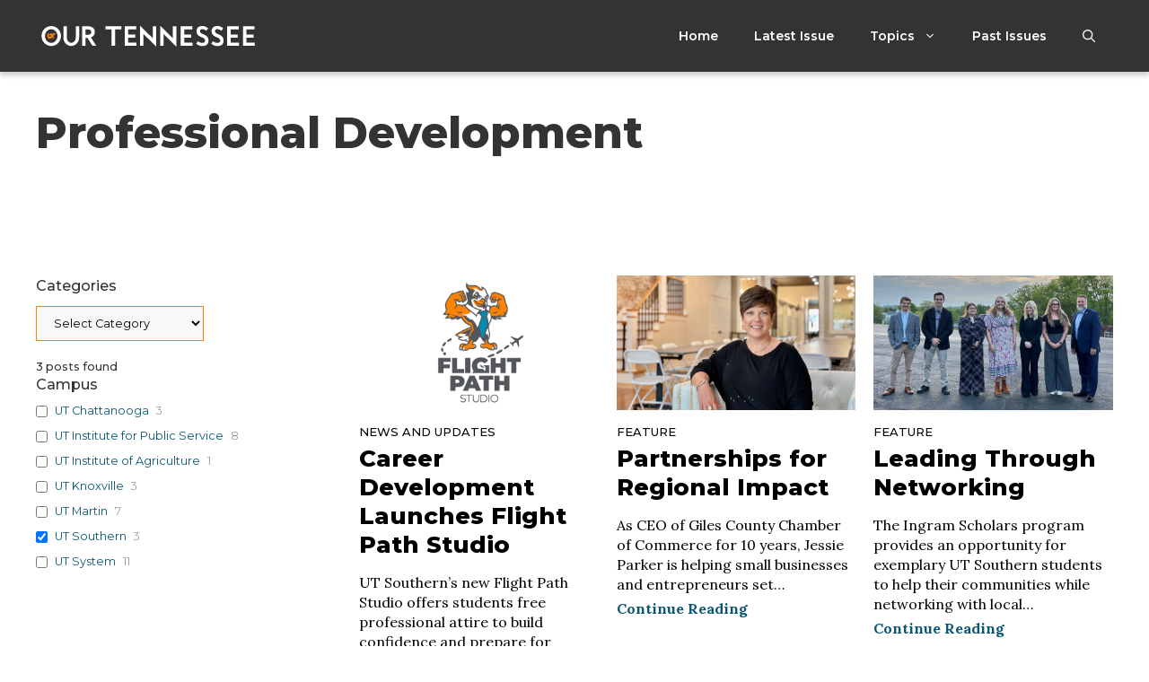

--- FILE ---
content_type: text/html; charset=UTF-8
request_url: https://our.tennessee.edu/tag/professional-development/?cam=ut-southern
body_size: 21256
content:
<!DOCTYPE html>
<html lang="en-US">
<head>
	<meta charset="UTF-8">
	<meta name='robots' content='index, follow, max-image-preview:large, max-snippet:-1, max-video-preview:-1' />
	<style>img:is([sizes="auto" i], [sizes^="auto," i]) { contain-intrinsic-size: 3000px 1500px }</style>
	<meta name="viewport" content="width=device-width, initial-scale=1"><meta name="robots" content="noindex, nofollow">

	<!-- This site is optimized with the Yoast SEO plugin v25.3 - https://yoast.com/wordpress/plugins/seo/ -->
	<title>Professional Development Archives &#8212; Our Tennessee</title>
	<link rel="canonical" href="https://our.tennessee.edu/tag/professional-development/" />
	<meta property="og:locale" content="en_US" />
	<meta property="og:type" content="article" />
	<meta property="og:title" content="Professional Development Archives &#8212; Our Tennessee" />
	<meta property="og:url" content="https://our.tennessee.edu/tag/professional-development/" />
	<meta property="og:site_name" content="Our Tennessee" />
	<meta name="twitter:card" content="summary_large_image" />
	<meta name="twitter:site" content="@TNAlumnus" />
	<script type="application/ld+json" class="yoast-schema-graph">{"@context":"https://schema.org","@graph":[{"@type":"CollectionPage","@id":"https://our.tennessee.edu/tag/professional-development/","url":"https://our.tennessee.edu/tag/professional-development/","name":"Professional Development Archives &#8212; Our Tennessee","isPartOf":{"@id":"https://our.tennessee.edu/#website"},"primaryImageOfPage":{"@id":"https://our.tennessee.edu/tag/professional-development/#primaryimage"},"image":{"@id":"https://our.tennessee.edu/tag/professional-development/#primaryimage"},"thumbnailUrl":"https://our.tennessee.edu/wp-content/uploads/2025/10/ot-f25_utsNews_feature.jpg","breadcrumb":{"@id":"https://our.tennessee.edu/tag/professional-development/#breadcrumb"},"inLanguage":"en-US"},{"@type":"ImageObject","inLanguage":"en-US","@id":"https://our.tennessee.edu/tag/professional-development/#primaryimage","url":"https://our.tennessee.edu/wp-content/uploads/2025/10/ot-f25_utsNews_feature.jpg","contentUrl":"https://our.tennessee.edu/wp-content/uploads/2025/10/ot-f25_utsNews_feature.jpg","width":1920,"height":1080,"caption":"An illustration of the UTS Firehawk Flight Path Studio logo."},{"@type":"BreadcrumbList","@id":"https://our.tennessee.edu/tag/professional-development/#breadcrumb","itemListElement":[{"@type":"ListItem","position":1,"name":"Home","item":"https://our.tennessee.edu/"},{"@type":"ListItem","position":2,"name":"Professional Development"}]},{"@type":"WebSite","@id":"https://our.tennessee.edu/#website","url":"https://our.tennessee.edu/","name":"Tennessee Alumnus","description":"University of Tennessee System Magazine","publisher":{"@id":"https://our.tennessee.edu/#organization"},"potentialAction":[{"@type":"SearchAction","target":{"@type":"EntryPoint","urlTemplate":"https://our.tennessee.edu/?s={search_term_string}"},"query-input":{"@type":"PropertyValueSpecification","valueRequired":true,"valueName":"search_term_string"}}],"inLanguage":"en-US"},{"@type":"Organization","@id":"https://our.tennessee.edu/#organization","name":"University of Tennessee","url":"https://our.tennessee.edu/","logo":{"@type":"ImageObject","inLanguage":"en-US","@id":"https://our.tennessee.edu/#/schema/logo/image/","url":"https://our.tennessee.edu/wp-content/uploads/2017/01/UT-System-icon.png","contentUrl":"https://our.tennessee.edu/wp-content/uploads/2017/01/UT-System-icon.png","width":144,"height":144,"caption":"University of Tennessee"},"image":{"@id":"https://our.tennessee.edu/#/schema/logo/image/"},"sameAs":["https://www.facebook.com/TennesseeAlumnus/","https://x.com/TNAlumnus","https://www.instagram.com/tennesseealumnus/","https://www.youtube.com/user/TennesseeEDU/"]}]}</script>
	<!-- / Yoast SEO plugin. -->


<link rel='dns-prefetch' href='//stats.wp.com' />
<link rel='dns-prefetch' href='//v0.wordpress.com' />
<link href='https://fonts.gstatic.com' crossorigin rel='preconnect' />
<link href='https://fonts.googleapis.com' crossorigin rel='preconnect' />
<link rel='preconnect' href='//c0.wp.com' />
<link rel="alternate" type="application/rss+xml" title="Our Tennessee &raquo; Feed" href="https://our.tennessee.edu/feed/" />
<link rel="alternate" type="application/rss+xml" title="Our Tennessee &raquo; Comments Feed" href="https://our.tennessee.edu/comments/feed/" />
<link rel="alternate" type="application/rss+xml" title="Our Tennessee &raquo; Professional Development Tag Feed" href="https://our.tennessee.edu/tag/professional-development/feed/" />
<script>
window._wpemojiSettings = {"baseUrl":"https:\/\/s.w.org\/images\/core\/emoji\/16.0.1\/72x72\/","ext":".png","svgUrl":"https:\/\/s.w.org\/images\/core\/emoji\/16.0.1\/svg\/","svgExt":".svg","source":{"concatemoji":"https:\/\/our.tennessee.edu\/wp-includes\/js\/wp-emoji-release.min.js?ver=6.8.3"}};
/*! This file is auto-generated */
!function(s,n){var o,i,e;function c(e){try{var t={supportTests:e,timestamp:(new Date).valueOf()};sessionStorage.setItem(o,JSON.stringify(t))}catch(e){}}function p(e,t,n){e.clearRect(0,0,e.canvas.width,e.canvas.height),e.fillText(t,0,0);var t=new Uint32Array(e.getImageData(0,0,e.canvas.width,e.canvas.height).data),a=(e.clearRect(0,0,e.canvas.width,e.canvas.height),e.fillText(n,0,0),new Uint32Array(e.getImageData(0,0,e.canvas.width,e.canvas.height).data));return t.every(function(e,t){return e===a[t]})}function u(e,t){e.clearRect(0,0,e.canvas.width,e.canvas.height),e.fillText(t,0,0);for(var n=e.getImageData(16,16,1,1),a=0;a<n.data.length;a++)if(0!==n.data[a])return!1;return!0}function f(e,t,n,a){switch(t){case"flag":return n(e,"\ud83c\udff3\ufe0f\u200d\u26a7\ufe0f","\ud83c\udff3\ufe0f\u200b\u26a7\ufe0f")?!1:!n(e,"\ud83c\udde8\ud83c\uddf6","\ud83c\udde8\u200b\ud83c\uddf6")&&!n(e,"\ud83c\udff4\udb40\udc67\udb40\udc62\udb40\udc65\udb40\udc6e\udb40\udc67\udb40\udc7f","\ud83c\udff4\u200b\udb40\udc67\u200b\udb40\udc62\u200b\udb40\udc65\u200b\udb40\udc6e\u200b\udb40\udc67\u200b\udb40\udc7f");case"emoji":return!a(e,"\ud83e\udedf")}return!1}function g(e,t,n,a){var r="undefined"!=typeof WorkerGlobalScope&&self instanceof WorkerGlobalScope?new OffscreenCanvas(300,150):s.createElement("canvas"),o=r.getContext("2d",{willReadFrequently:!0}),i=(o.textBaseline="top",o.font="600 32px Arial",{});return e.forEach(function(e){i[e]=t(o,e,n,a)}),i}function t(e){var t=s.createElement("script");t.src=e,t.defer=!0,s.head.appendChild(t)}"undefined"!=typeof Promise&&(o="wpEmojiSettingsSupports",i=["flag","emoji"],n.supports={everything:!0,everythingExceptFlag:!0},e=new Promise(function(e){s.addEventListener("DOMContentLoaded",e,{once:!0})}),new Promise(function(t){var n=function(){try{var e=JSON.parse(sessionStorage.getItem(o));if("object"==typeof e&&"number"==typeof e.timestamp&&(new Date).valueOf()<e.timestamp+604800&&"object"==typeof e.supportTests)return e.supportTests}catch(e){}return null}();if(!n){if("undefined"!=typeof Worker&&"undefined"!=typeof OffscreenCanvas&&"undefined"!=typeof URL&&URL.createObjectURL&&"undefined"!=typeof Blob)try{var e="postMessage("+g.toString()+"("+[JSON.stringify(i),f.toString(),p.toString(),u.toString()].join(",")+"));",a=new Blob([e],{type:"text/javascript"}),r=new Worker(URL.createObjectURL(a),{name:"wpTestEmojiSupports"});return void(r.onmessage=function(e){c(n=e.data),r.terminate(),t(n)})}catch(e){}c(n=g(i,f,p,u))}t(n)}).then(function(e){for(var t in e)n.supports[t]=e[t],n.supports.everything=n.supports.everything&&n.supports[t],"flag"!==t&&(n.supports.everythingExceptFlag=n.supports.everythingExceptFlag&&n.supports[t]);n.supports.everythingExceptFlag=n.supports.everythingExceptFlag&&!n.supports.flag,n.DOMReady=!1,n.readyCallback=function(){n.DOMReady=!0}}).then(function(){return e}).then(function(){var e;n.supports.everything||(n.readyCallback(),(e=n.source||{}).concatemoji?t(e.concatemoji):e.wpemoji&&e.twemoji&&(t(e.twemoji),t(e.wpemoji)))}))}((window,document),window._wpemojiSettings);
</script>
<style id='wp-emoji-styles-inline-css'>

	img.wp-smiley, img.emoji {
		display: inline !important;
		border: none !important;
		box-shadow: none !important;
		height: 1em !important;
		width: 1em !important;
		margin: 0 0.07em !important;
		vertical-align: -0.1em !important;
		background: none !important;
		padding: 0 !important;
	}
</style>
<link rel='stylesheet' id='wp-block-library-css' href='https://c0.wp.com/c/6.8.3/wp-includes/css/dist/block-library/style.min.css' media='all' />
<style id='classic-theme-styles-inline-css'>
/*! This file is auto-generated */
.wp-block-button__link{color:#fff;background-color:#32373c;border-radius:9999px;box-shadow:none;text-decoration:none;padding:calc(.667em + 2px) calc(1.333em + 2px);font-size:1.125em}.wp-block-file__button{background:#32373c;color:#fff;text-decoration:none}
</style>
<link rel='stylesheet' id='mediaelement-css' href='https://c0.wp.com/c/6.8.3/wp-includes/js/mediaelement/mediaelementplayer-legacy.min.css' media='all' />
<link rel='stylesheet' id='wp-mediaelement-css' href='https://c0.wp.com/c/6.8.3/wp-includes/js/mediaelement/wp-mediaelement.min.css' media='all' />
<style id='jetpack-sharing-buttons-style-inline-css'>
.jetpack-sharing-buttons__services-list{display:flex;flex-direction:row;flex-wrap:wrap;gap:0;list-style-type:none;margin:5px;padding:0}.jetpack-sharing-buttons__services-list.has-small-icon-size{font-size:12px}.jetpack-sharing-buttons__services-list.has-normal-icon-size{font-size:16px}.jetpack-sharing-buttons__services-list.has-large-icon-size{font-size:24px}.jetpack-sharing-buttons__services-list.has-huge-icon-size{font-size:36px}@media print{.jetpack-sharing-buttons__services-list{display:none!important}}.editor-styles-wrapper .wp-block-jetpack-sharing-buttons{gap:0;padding-inline-start:0}ul.jetpack-sharing-buttons__services-list.has-background{padding:1.25em 2.375em}
</style>
<style id='global-styles-inline-css'>
:root{--wp--preset--aspect-ratio--square: 1;--wp--preset--aspect-ratio--4-3: 4/3;--wp--preset--aspect-ratio--3-4: 3/4;--wp--preset--aspect-ratio--3-2: 3/2;--wp--preset--aspect-ratio--2-3: 2/3;--wp--preset--aspect-ratio--16-9: 16/9;--wp--preset--aspect-ratio--9-16: 9/16;--wp--preset--color--black: #000000;--wp--preset--color--cyan-bluish-gray: #abb8c3;--wp--preset--color--white: #ffffff;--wp--preset--color--pale-pink: #f78da7;--wp--preset--color--vivid-red: #cf2e2e;--wp--preset--color--luminous-vivid-orange: #ff6900;--wp--preset--color--luminous-vivid-amber: #fcb900;--wp--preset--color--light-green-cyan: #7bdcb5;--wp--preset--color--vivid-green-cyan: #00d084;--wp--preset--color--pale-cyan-blue: #8ed1fc;--wp--preset--color--vivid-cyan-blue: #0693e3;--wp--preset--color--vivid-purple: #9b51e0;--wp--preset--color--contrast: var(--contrast);--wp--preset--color--smoky-mtn-x: var(--smoky-mtn-x);--wp--preset--color--smoky-mtn-gray: var(--smoky-mtn-gray);--wp--preset--color--ripple-x: var(--ripple-x);--wp--preset--color--ripple: var(--ripple);--wp--preset--color--interstate-x: var(--interstate-x);--wp--preset--color--ut-orange: var(--ut-orange);--wp--preset--color--pebble: var(--pebble);--wp--preset--color--pebble-x: var(--pebble-x);--wp--preset--color--base-3: var(--base-3);--wp--preset--color--contrast-2: var(--contrast-2);--wp--preset--color--contrast-3: var(--contrast-3);--wp--preset--color--base: var(--base);--wp--preset--color--base-2: var(--base-2);--wp--preset--color--accent: var(--accent);--wp--preset--color--accent-2: var(--accent-2);--wp--preset--color--iris: var(--iris);--wp--preset--gradient--vivid-cyan-blue-to-vivid-purple: linear-gradient(135deg,rgba(6,147,227,1) 0%,rgb(155,81,224) 100%);--wp--preset--gradient--light-green-cyan-to-vivid-green-cyan: linear-gradient(135deg,rgb(122,220,180) 0%,rgb(0,208,130) 100%);--wp--preset--gradient--luminous-vivid-amber-to-luminous-vivid-orange: linear-gradient(135deg,rgba(252,185,0,1) 0%,rgba(255,105,0,1) 100%);--wp--preset--gradient--luminous-vivid-orange-to-vivid-red: linear-gradient(135deg,rgba(255,105,0,1) 0%,rgb(207,46,46) 100%);--wp--preset--gradient--very-light-gray-to-cyan-bluish-gray: linear-gradient(135deg,rgb(238,238,238) 0%,rgb(169,184,195) 100%);--wp--preset--gradient--cool-to-warm-spectrum: linear-gradient(135deg,rgb(74,234,220) 0%,rgb(151,120,209) 20%,rgb(207,42,186) 40%,rgb(238,44,130) 60%,rgb(251,105,98) 80%,rgb(254,248,76) 100%);--wp--preset--gradient--blush-light-purple: linear-gradient(135deg,rgb(255,206,236) 0%,rgb(152,150,240) 100%);--wp--preset--gradient--blush-bordeaux: linear-gradient(135deg,rgb(254,205,165) 0%,rgb(254,45,45) 50%,rgb(107,0,62) 100%);--wp--preset--gradient--luminous-dusk: linear-gradient(135deg,rgb(255,203,112) 0%,rgb(199,81,192) 50%,rgb(65,88,208) 100%);--wp--preset--gradient--pale-ocean: linear-gradient(135deg,rgb(255,245,203) 0%,rgb(182,227,212) 50%,rgb(51,167,181) 100%);--wp--preset--gradient--electric-grass: linear-gradient(135deg,rgb(202,248,128) 0%,rgb(113,206,126) 100%);--wp--preset--gradient--midnight: linear-gradient(135deg,rgb(2,3,129) 0%,rgb(40,116,252) 100%);--wp--preset--font-size--small: 13px;--wp--preset--font-size--medium: 20px;--wp--preset--font-size--large: 36px;--wp--preset--font-size--x-large: 42px;--wp--preset--spacing--20: 0.44rem;--wp--preset--spacing--30: 0.67rem;--wp--preset--spacing--40: 1rem;--wp--preset--spacing--50: 1.5rem;--wp--preset--spacing--60: 2.25rem;--wp--preset--spacing--70: 3.38rem;--wp--preset--spacing--80: 5.06rem;--wp--preset--shadow--natural: 6px 6px 9px rgba(0, 0, 0, 0.2);--wp--preset--shadow--deep: 12px 12px 50px rgba(0, 0, 0, 0.4);--wp--preset--shadow--sharp: 6px 6px 0px rgba(0, 0, 0, 0.2);--wp--preset--shadow--outlined: 6px 6px 0px -3px rgba(255, 255, 255, 1), 6px 6px rgba(0, 0, 0, 1);--wp--preset--shadow--crisp: 6px 6px 0px rgba(0, 0, 0, 1);}:where(.is-layout-flex){gap: 0.5em;}:where(.is-layout-grid){gap: 0.5em;}body .is-layout-flex{display: flex;}.is-layout-flex{flex-wrap: wrap;align-items: center;}.is-layout-flex > :is(*, div){margin: 0;}body .is-layout-grid{display: grid;}.is-layout-grid > :is(*, div){margin: 0;}:where(.wp-block-columns.is-layout-flex){gap: 2em;}:where(.wp-block-columns.is-layout-grid){gap: 2em;}:where(.wp-block-post-template.is-layout-flex){gap: 1.25em;}:where(.wp-block-post-template.is-layout-grid){gap: 1.25em;}.has-black-color{color: var(--wp--preset--color--black) !important;}.has-cyan-bluish-gray-color{color: var(--wp--preset--color--cyan-bluish-gray) !important;}.has-white-color{color: var(--wp--preset--color--white) !important;}.has-pale-pink-color{color: var(--wp--preset--color--pale-pink) !important;}.has-vivid-red-color{color: var(--wp--preset--color--vivid-red) !important;}.has-luminous-vivid-orange-color{color: var(--wp--preset--color--luminous-vivid-orange) !important;}.has-luminous-vivid-amber-color{color: var(--wp--preset--color--luminous-vivid-amber) !important;}.has-light-green-cyan-color{color: var(--wp--preset--color--light-green-cyan) !important;}.has-vivid-green-cyan-color{color: var(--wp--preset--color--vivid-green-cyan) !important;}.has-pale-cyan-blue-color{color: var(--wp--preset--color--pale-cyan-blue) !important;}.has-vivid-cyan-blue-color{color: var(--wp--preset--color--vivid-cyan-blue) !important;}.has-vivid-purple-color{color: var(--wp--preset--color--vivid-purple) !important;}.has-black-background-color{background-color: var(--wp--preset--color--black) !important;}.has-cyan-bluish-gray-background-color{background-color: var(--wp--preset--color--cyan-bluish-gray) !important;}.has-white-background-color{background-color: var(--wp--preset--color--white) !important;}.has-pale-pink-background-color{background-color: var(--wp--preset--color--pale-pink) !important;}.has-vivid-red-background-color{background-color: var(--wp--preset--color--vivid-red) !important;}.has-luminous-vivid-orange-background-color{background-color: var(--wp--preset--color--luminous-vivid-orange) !important;}.has-luminous-vivid-amber-background-color{background-color: var(--wp--preset--color--luminous-vivid-amber) !important;}.has-light-green-cyan-background-color{background-color: var(--wp--preset--color--light-green-cyan) !important;}.has-vivid-green-cyan-background-color{background-color: var(--wp--preset--color--vivid-green-cyan) !important;}.has-pale-cyan-blue-background-color{background-color: var(--wp--preset--color--pale-cyan-blue) !important;}.has-vivid-cyan-blue-background-color{background-color: var(--wp--preset--color--vivid-cyan-blue) !important;}.has-vivid-purple-background-color{background-color: var(--wp--preset--color--vivid-purple) !important;}.has-black-border-color{border-color: var(--wp--preset--color--black) !important;}.has-cyan-bluish-gray-border-color{border-color: var(--wp--preset--color--cyan-bluish-gray) !important;}.has-white-border-color{border-color: var(--wp--preset--color--white) !important;}.has-pale-pink-border-color{border-color: var(--wp--preset--color--pale-pink) !important;}.has-vivid-red-border-color{border-color: var(--wp--preset--color--vivid-red) !important;}.has-luminous-vivid-orange-border-color{border-color: var(--wp--preset--color--luminous-vivid-orange) !important;}.has-luminous-vivid-amber-border-color{border-color: var(--wp--preset--color--luminous-vivid-amber) !important;}.has-light-green-cyan-border-color{border-color: var(--wp--preset--color--light-green-cyan) !important;}.has-vivid-green-cyan-border-color{border-color: var(--wp--preset--color--vivid-green-cyan) !important;}.has-pale-cyan-blue-border-color{border-color: var(--wp--preset--color--pale-cyan-blue) !important;}.has-vivid-cyan-blue-border-color{border-color: var(--wp--preset--color--vivid-cyan-blue) !important;}.has-vivid-purple-border-color{border-color: var(--wp--preset--color--vivid-purple) !important;}.has-vivid-cyan-blue-to-vivid-purple-gradient-background{background: var(--wp--preset--gradient--vivid-cyan-blue-to-vivid-purple) !important;}.has-light-green-cyan-to-vivid-green-cyan-gradient-background{background: var(--wp--preset--gradient--light-green-cyan-to-vivid-green-cyan) !important;}.has-luminous-vivid-amber-to-luminous-vivid-orange-gradient-background{background: var(--wp--preset--gradient--luminous-vivid-amber-to-luminous-vivid-orange) !important;}.has-luminous-vivid-orange-to-vivid-red-gradient-background{background: var(--wp--preset--gradient--luminous-vivid-orange-to-vivid-red) !important;}.has-very-light-gray-to-cyan-bluish-gray-gradient-background{background: var(--wp--preset--gradient--very-light-gray-to-cyan-bluish-gray) !important;}.has-cool-to-warm-spectrum-gradient-background{background: var(--wp--preset--gradient--cool-to-warm-spectrum) !important;}.has-blush-light-purple-gradient-background{background: var(--wp--preset--gradient--blush-light-purple) !important;}.has-blush-bordeaux-gradient-background{background: var(--wp--preset--gradient--blush-bordeaux) !important;}.has-luminous-dusk-gradient-background{background: var(--wp--preset--gradient--luminous-dusk) !important;}.has-pale-ocean-gradient-background{background: var(--wp--preset--gradient--pale-ocean) !important;}.has-electric-grass-gradient-background{background: var(--wp--preset--gradient--electric-grass) !important;}.has-midnight-gradient-background{background: var(--wp--preset--gradient--midnight) !important;}.has-small-font-size{font-size: var(--wp--preset--font-size--small) !important;}.has-medium-font-size{font-size: var(--wp--preset--font-size--medium) !important;}.has-large-font-size{font-size: var(--wp--preset--font-size--large) !important;}.has-x-large-font-size{font-size: var(--wp--preset--font-size--x-large) !important;}
:where(.wp-block-post-template.is-layout-flex){gap: 1.25em;}:where(.wp-block-post-template.is-layout-grid){gap: 1.25em;}
:where(.wp-block-columns.is-layout-flex){gap: 2em;}:where(.wp-block-columns.is-layout-grid){gap: 2em;}
:root :where(.wp-block-pullquote){font-size: 1.5em;line-height: 1.6;}
</style>
<link crossorigin="anonymous" rel='stylesheet' id='generateblocks-google-fonts-css' href='https://fonts.googleapis.com/css?family=Montserrat:100,100italic,200,200italic,300,300italic,regular,italic,500,500italic,600,600italic,700,700italic,800,800italic,900,900italic&#038;display=swap' media='all' />
<link rel='stylesheet' id='generate-style-css' href='https://our.tennessee.edu/wp-content/themes/generatepress/assets/css/main.min.css?ver=3.6.0' media='all' />
<style id='generate-style-inline-css'>
body{background-color:var(--base-3);color:var(--smoky-mtn-dark);}a{color:var(--ripple-x);}a:hover, a:focus{text-decoration:underline;}.entry-title a, .site-branding a, a.button, .wp-block-button__link, .main-navigation a{text-decoration:none;}a:hover, a:focus, a:active{color:var(--smoky-mtn-gray);}.grid-container{max-width:1280px;}.wp-block-group__inner-container{max-width:1280px;margin-left:auto;margin-right:auto;}.site-header .header-image{width:250px;}:root{--contrast:#000000;--smoky-mtn-x:#333333;--smoky-mtn-gray:#58595B;--ripple-x:#0A5771;--ripple:#4C728B;--interstate-x:#ECF0F3;--ut-orange:#ff8200;--pebble:#D5D1CB;--pebble-x:#F3EFEC;--base-3:#ffffff;--contrast-2:#575760;--contrast-3:#b2b2be;--base:#f0f0f0;--base-2:#f7f8f9;--accent:#0C4767;--accent-2:#566E3D;--iris:#79698E;}:root .has-contrast-color{color:var(--contrast);}:root .has-contrast-background-color{background-color:var(--contrast);}:root .has-smoky-mtn-x-color{color:var(--smoky-mtn-x);}:root .has-smoky-mtn-x-background-color{background-color:var(--smoky-mtn-x);}:root .has-smoky-mtn-gray-color{color:var(--smoky-mtn-gray);}:root .has-smoky-mtn-gray-background-color{background-color:var(--smoky-mtn-gray);}:root .has-ripple-x-color{color:var(--ripple-x);}:root .has-ripple-x-background-color{background-color:var(--ripple-x);}:root .has-ripple-color{color:var(--ripple);}:root .has-ripple-background-color{background-color:var(--ripple);}:root .has-interstate-x-color{color:var(--interstate-x);}:root .has-interstate-x-background-color{background-color:var(--interstate-x);}:root .has-ut-orange-color{color:var(--ut-orange);}:root .has-ut-orange-background-color{background-color:var(--ut-orange);}:root .has-pebble-color{color:var(--pebble);}:root .has-pebble-background-color{background-color:var(--pebble);}:root .has-pebble-x-color{color:var(--pebble-x);}:root .has-pebble-x-background-color{background-color:var(--pebble-x);}:root .has-base-3-color{color:var(--base-3);}:root .has-base-3-background-color{background-color:var(--base-3);}:root .has-contrast-2-color{color:var(--contrast-2);}:root .has-contrast-2-background-color{background-color:var(--contrast-2);}:root .has-contrast-3-color{color:var(--contrast-3);}:root .has-contrast-3-background-color{background-color:var(--contrast-3);}:root .has-base-color{color:var(--base);}:root .has-base-background-color{background-color:var(--base);}:root .has-base-2-color{color:var(--base-2);}:root .has-base-2-background-color{background-color:var(--base-2);}:root .has-accent-color{color:var(--accent);}:root .has-accent-background-color{background-color:var(--accent);}:root .has-accent-2-color{color:var(--accent-2);}:root .has-accent-2-background-color{background-color:var(--accent-2);}:root .has-iris-color{color:var(--iris);}:root .has-iris-background-color{background-color:var(--iris);}.gp-modal:not(.gp-modal--open):not(.gp-modal--transition){display:none;}.gp-modal--transition:not(.gp-modal--open){pointer-events:none;}.gp-modal-overlay:not(.gp-modal-overlay--open):not(.gp-modal--transition){display:none;}.gp-modal__overlay{display:none;position:fixed;top:0;left:0;right:0;bottom:0;background:rgba(0,0,0,0.2);display:flex;justify-content:center;align-items:center;z-index:10000;backdrop-filter:blur(3px);transition:opacity 500ms ease;opacity:0;}.gp-modal--open:not(.gp-modal--transition) .gp-modal__overlay{opacity:1;}.gp-modal__container{max-width:100%;max-height:100vh;transform:scale(0.9);transition:transform 500ms ease;padding:0 10px;}.gp-modal--open:not(.gp-modal--transition) .gp-modal__container{transform:scale(1);}.search-modal-fields{display:flex;}.gp-search-modal .gp-modal__overlay{align-items:flex-start;padding-top:25vh;background:var(--gp-search-modal-overlay-bg-color);}.search-modal-form{width:500px;max-width:100%;background-color:var(--gp-search-modal-bg-color);color:var(--gp-search-modal-text-color);}.search-modal-form .search-field, .search-modal-form .search-field:focus{width:100%;height:60px;background-color:transparent;border:0;appearance:none;color:currentColor;}.search-modal-fields button, .search-modal-fields button:active, .search-modal-fields button:focus, .search-modal-fields button:hover{background-color:transparent;border:0;color:currentColor;width:60px;}body, button, input, select, textarea{font-family:Lora, serif;font-weight:300;font-size:1em;}body{line-height:1.4;}p{margin-bottom:1em;}h2{font-family:Montserrat, sans-serif;font-weight:700;text-transform:capitalize;font-size:30px;line-height:1.2em;margin-bottom:20px;}@media (max-width:768px){h2{font-size:22px;}}h1{font-family:Montserrat, sans-serif;font-weight:800;text-transform:capitalize;font-size:48px;}h3{font-family:Montserrat, sans-serif;font-weight:800;font-size:26px;line-height:1.25em;margin-bottom:15px;}h6{font-family:Montserrat, sans-serif;font-weight:normal;text-transform:uppercase;font-size:13px;letter-spacing:1px;line-height:1em;margin-bottom:13px;}h4{font-family:Montserrat, sans-serif;font-weight:600;text-transform:initial;font-size:23px;line-height:1.2em;margin-bottom:5px;}h5{font-family:Montserrat, sans-serif;font-weight:800;line-height:1.2em;margin-bottom:10px;}.top-bar{background-color:#636363;color:#ffffff;}.top-bar a{color:#ffffff;}.top-bar a:hover{color:#303030;}.site-header{background-color:var(--smoky-mtn-x);}.main-title a,.main-title a:hover{color:var(--contrast);}.site-description{color:var(--contrast-2);}.main-navigation .main-nav ul li a, .main-navigation .menu-toggle, .main-navigation .menu-bar-items{color:var(--base-3);}.main-navigation .main-nav ul li:not([class*="current-menu-"]):hover > a, .main-navigation .main-nav ul li:not([class*="current-menu-"]):focus > a, .main-navigation .main-nav ul li.sfHover:not([class*="current-menu-"]) > a, .main-navigation .menu-bar-item:hover > a, .main-navigation .menu-bar-item.sfHover > a{color:var(--ut-orange);}button.menu-toggle:hover,button.menu-toggle:focus{color:var(--base-3);}.main-navigation .main-nav ul li[class*="current-menu-"] > a{color:var(--ut-orange);}.navigation-search input[type="search"],.navigation-search input[type="search"]:active, .navigation-search input[type="search"]:focus, .main-navigation .main-nav ul li.search-item.active > a, .main-navigation .menu-bar-items .search-item.active > a{color:var(--ut-orange);}.main-navigation ul ul{background-color:var(--smoky-mtn-gray);}.separate-containers .inside-article, .separate-containers .comments-area, .separate-containers .page-header, .one-container .container, .separate-containers .paging-navigation, .inside-page-header{color:var(--smoky-mtn-x);background-color:var(--base-3);}.inside-article a,.paging-navigation a,.comments-area a,.page-header a{color:var(--smoky-mtn-x);}.inside-article a:hover,.paging-navigation a:hover,.comments-area a:hover,.page-header a:hover{color:var(--ripple-x);}.entry-title a{color:var(--smoky-mtn-x);}.entry-title a:hover{color:var(--contrast-2);}.entry-meta{color:var(--smoky-mtn-gray);}h1{color:var(--smoky-mtn-x);}h2{color:var(--smoky-mtn-gray);}h4{color:var(--smoky-mtn-gray);}.sidebar .widget{background-color:var(--base-3);}.footer-widgets{background-color:var(--base-3);}.site-info{background-color:var(--base-3);}input[type="text"],input[type="email"],input[type="url"],input[type="password"],input[type="search"],input[type="tel"],input[type="number"],textarea,select{color:var(--contrast);background-color:var(--base-2);border-color:var(--base);}input[type="text"]:focus,input[type="email"]:focus,input[type="url"]:focus,input[type="password"]:focus,input[type="search"]:focus,input[type="tel"]:focus,input[type="number"]:focus,textarea:focus,select:focus{color:var(--contrast);background-color:var(--base-2);border-color:var(--contrast-3);}button,html input[type="button"],input[type="reset"],input[type="submit"],a.button,a.wp-block-button__link:not(.has-background){color:var(--smoky-mtn-x);background-color:var(--ut-orange);}button:hover,html input[type="button"]:hover,input[type="reset"]:hover,input[type="submit"]:hover,a.button:hover,button:focus,html input[type="button"]:focus,input[type="reset"]:focus,input[type="submit"]:focus,a.button:focus,a.wp-block-button__link:not(.has-background):active,a.wp-block-button__link:not(.has-background):focus,a.wp-block-button__link:not(.has-background):hover{color:var(--base-3);background-color:var(--smoky-mtn-x);}a.generate-back-to-top{background-color:rgba( 0,0,0,0.4 );color:#ffffff;}a.generate-back-to-top:hover,a.generate-back-to-top:focus{background-color:rgba( 0,0,0,0.6 );color:#ffffff;}:root{--gp-search-modal-bg-color:var(--base-3);--gp-search-modal-text-color:var(--smoky-mtn-x);--gp-search-modal-overlay-bg-color:rgba(0,0,0,0.2);}@media (max-width:768px){.main-navigation .menu-bar-item:hover > a, .main-navigation .menu-bar-item.sfHover > a{background:none;color:var(--base-3);}}.nav-below-header .main-navigation .inside-navigation.grid-container, .nav-above-header .main-navigation .inside-navigation.grid-container{padding:0px 20px 0px 20px;}.site-main .wp-block-group__inner-container{padding:40px;}.separate-containers .paging-navigation{padding-top:20px;padding-bottom:20px;}.entry-content .alignwide, body:not(.no-sidebar) .entry-content .alignfull{margin-left:-40px;width:calc(100% + 80px);max-width:calc(100% + 80px);}.rtl .menu-item-has-children .dropdown-menu-toggle{padding-left:20px;}.rtl .main-navigation .main-nav ul li.menu-item-has-children > a{padding-right:20px;}@media (max-width:768px){.separate-containers .inside-article, .separate-containers .comments-area, .separate-containers .page-header, .separate-containers .paging-navigation, .one-container .site-content, .inside-page-header{padding:30px;}.site-main .wp-block-group__inner-container{padding:30px;}.inside-top-bar{padding-right:30px;padding-left:30px;}.inside-header{padding-right:30px;padding-left:30px;}.widget-area .widget{padding-top:30px;padding-right:30px;padding-bottom:30px;padding-left:30px;}.footer-widgets-container{padding-top:30px;padding-right:30px;padding-bottom:30px;padding-left:30px;}.inside-site-info{padding-right:30px;padding-left:30px;}.entry-content .alignwide, body:not(.no-sidebar) .entry-content .alignfull{margin-left:-30px;width:calc(100% + 60px);max-width:calc(100% + 60px);}.one-container .site-main .paging-navigation{margin-bottom:20px;}}/* End cached CSS */.is-right-sidebar{width:30%;}.is-left-sidebar{width:30%;}.site-content .content-area{width:70%;}@media (max-width:768px){.main-navigation .menu-toggle,.sidebar-nav-mobile:not(#sticky-placeholder){display:block;}.main-navigation ul,.gen-sidebar-nav,.main-navigation:not(.slideout-navigation):not(.toggled) .main-nav > ul,.has-inline-mobile-toggle #site-navigation .inside-navigation > *:not(.navigation-search):not(.main-nav){display:none;}.nav-align-right .inside-navigation,.nav-align-center .inside-navigation{justify-content:space-between;}.has-inline-mobile-toggle .mobile-menu-control-wrapper{display:flex;flex-wrap:wrap;}.has-inline-mobile-toggle .inside-header{flex-direction:row;text-align:left;flex-wrap:wrap;}.has-inline-mobile-toggle .header-widget,.has-inline-mobile-toggle #site-navigation{flex-basis:100%;}.nav-float-left .has-inline-mobile-toggle #site-navigation{order:10;}}
.dynamic-author-image-rounded{border-radius:100%;}.dynamic-featured-image, .dynamic-author-image{vertical-align:middle;}.one-container.blog .dynamic-content-template:not(:last-child), .one-container.archive .dynamic-content-template:not(:last-child){padding-bottom:0px;}.dynamic-entry-excerpt > p:last-child{margin-bottom:0px;}
</style>
<link crossorigin="anonymous" rel='stylesheet' id='generate-google-fonts-css' href='https://fonts.googleapis.com/css?family=Rubik%3A300%2Cregular%2C500%2C600%2C700%2C800%2C900%2C300italic%2Citalic%2C500italic%2C600italic%2C700italic%2C800italic%2C900italic%7CAlegreya+Sans%3A100%2C100italic%2C300%2C300italic%2Cregular%2Citalic%2C500%2C500italic%2C700%2C700italic%2C800%2C800italic%2C900%2C900italic%7CRoboto+Slab%3A100%2C200%2C300%2Cregular%2C500%2C600%2C700%2C800%2C900%7CAbril+Fatface%3Aregular%7CMontserrat%3A100%2C100italic%2C200%2C200italic%2C300%2C300italic%2Cregular%2Citalic%2C500%2C500italic%2C600%2C600italic%2C700%2C700italic%2C800%2C800italic%2C900%2C900italic%7CRoboto%3A100%2C100italic%2C300%2C300italic%2Cregular%2Citalic%2C500%2C500italic%2C700%2C700italic%2C900%2C900italic%7CLato%3A100%2C100italic%2C300%2C300italic%2Cregular%2Citalic%2C700%2C700italic%2C900%2C900italic%7CLora%3Aregular%2C500%2C600%2C700%2Citalic%2C500italic%2C600italic%2C700italic%7CTinos%3Aregular%2Citalic%2C700%2C700italic&#038;display=auto&#038;ver=3.6.0' media='all' />
<style id='generateblocks-inline-css'>
.gb-container.gb-tabs__item:not(.gb-tabs__item-open){display:none;}.gb-grid-wrapper > .gb-grid-column-1d951b40{width:33.33%;}.gb-grid-wrapper > .gb-grid-column-b2f2561b{width:66.66%;}.gb-grid-wrapper > .gb-grid-column-193a3150{width:66.66%;}.gb-grid-wrapper > .gb-grid-column-1d96be2c{width:33.33%;}.gb-container-ba3d87b1{max-width:1280px;padding-top:60px;padding-bottom:20px;}.gb-container-3a29d203{height:100%;min-height:300px;display:flex;flex-direction:column;color:var(--contrast);}.gb-container-3a29d203 a{color:var(--contrast);}.gb-container-3a29d203 a:hover{color:var(--ripple-x);}.gb-grid-wrapper > .gb-grid-column-3a29d203{width:33.33%;}.gb-container-d0a86651{display:flex;flex-wrap:wrap;align-items:center;column-gap:20px;row-gap:20px;margin-left:30px;color:var(--contrast);}.gb-container-d0a86651 a{color:var(--contrast);}.gb-container-d0a86651 a:hover{color:var(--ripple);}.gb-container-47d04835{width:100%;display:flex;flex-direction:row;flex-wrap:wrap;align-items:center;column-gap:15px;}.gb-container-bcbc46ac{width:60%;flex-basis:calc(100% - 75px);text-align:center;border-top:3px solid var(--ut-orange);}.gb-container-e9bed0be{flex-basis:100%;}.gb-container-03919c55{height:100%;display:flex;flex-direction:column;align-items:flex-start;column-gap:20px;text-align:left;}.gb-grid-wrapper > .gb-grid-column-03919c55{width:100%;}.gb-container-e224c1dd{font-family:Montserrat, sans-serif;padding-top:0px;padding-bottom:0px;background-color:var(--smoky-mtn-x);}.gb-container-e224c1dd a{color:var(--base-3);}.gb-container-e224c1dd a:hover{color:var(--ut-orange);}.gb-container-33435c22{max-width:1280px;padding:40px;margin-right:auto;margin-left:auto;}.gb-container-738a1dec{max-width:1280px;display:flex;flex-direction:row;align-items:center;justify-content:space-between;column-gap:40px;padding:0;margin-top:0px;margin-bottom:25px;}.gb-container-7cc01e6c{width:32%;display:flex;flex-direction:row;align-items:center;justify-content:flex-end;column-gap:20px;flex-grow:1;flex-shrink:1;flex-basis:0px;padding:0;}.gb-container-7cc01e6c a:hover{color:var(--ut-orange);}.gb-container-13e76207{max-width:1280px;display:flex;align-items:flex-start;justify-content:space-between;column-gap:40px;font-family:Montserrat, sans-serif;font-size:14px;font-weight:600;padding-top:10px;color:var(--base-3);}.gb-container-13e76207 a:hover{color:var(--ut-orange);}.gb-container-c294b697{display:flex;column-gap:100px;}.gb-container-a77dc872{font-weight:400;}.gb-container-9cff99ef{display:flex;flex-direction:column;align-items:flex-start;font-weight:400;}.gb-container-c0bca87b{max-width:350px;font-weight:400;text-align:right;}.gb-container-0bcb473e{max-width:1280px;margin-right:auto;margin-left:auto;}.gb-container-fdecf169{max-width:1280px;padding:40px 40px 0;}.gb-grid-wrapper-15183c74{display:flex;flex-wrap:wrap;row-gap:20px;margin-left:-20px;}.gb-grid-wrapper-15183c74 > .gb-grid-column{box-sizing:border-box;padding-left:20px;}.gb-grid-wrapper-6a655e52{display:flex;flex-wrap:wrap;row-gap:20px;margin-left:-20px;}.gb-grid-wrapper-6a655e52 > .gb-grid-column{box-sizing:border-box;padding-left:20px;}.gb-grid-wrapper-5cbf6a7d{display:flex;flex-wrap:wrap;row-gap:40px;margin-left:-20px;}.gb-grid-wrapper-5cbf6a7d > .gb-grid-column{box-sizing:border-box;padding-left:20px;}.gb-grid-wrapper-b3929361{display:flex;flex-wrap:wrap;row-gap:40px;}.gb-grid-wrapper-b3929361 > .gb-grid-column{box-sizing:border-box;}.gb-block-image-628deb9f{margin-bottom:15px;}.gb-image-628deb9f{width:100%;height:150px;object-fit:cover;vertical-align:middle;}.gb-block-image-95849c3e{margin-bottom:15px;}.gb-image-95849c3e{width:100%;object-fit:cover;vertical-align:middle;}.gb-image-6e5e33ec{width:225px;vertical-align:middle;}div.gb-headline-c66a2b1e{font-family:Montserrat, sans-serif;font-size:13px;font-weight:500;text-transform:uppercase;margin-bottom:5px;}h3.gb-headline-1032a3b9{margin-bottom:15px;}h4.gb-headline-9e06b5e3{flex-basis:100%;font-size:16px;text-transform:uppercase;margin-bottom:5px;color:var(--smoky-mtn-gray);}h3.gb-headline-040f2ffe{font-size:16px;margin-bottom:5px;}h1.gb-headline-d06babd8{margin-bottom:30px;}.gb-button-wrapper{display:flex;flex-wrap:wrap;align-items:flex-start;justify-content:flex-start;clear:both;}.gb-button-wrapper-3691db20{margin-top:40px;}.gb-accordion__item:not(.gb-accordion__item-open) > .gb-button .gb-accordion__icon-open{display:none;}.gb-accordion__item.gb-accordion__item-open > .gb-button .gb-accordion__icon{display:none;}.gb-button-wrapper a.gb-button-58025241{display:inline-flex;align-items:center;justify-content:center;font-family:Montserrat, sans-serif;font-size:14px;font-weight:600;text-align:center;padding:10px 15px;margin-right:5px;border-radius:30px;border:var(--contrast-3);background-color:var(--ut-orange);color:var(--smoky-mtn-x);text-decoration:none;}.gb-button-wrapper a.gb-button-58025241:hover, .gb-button-wrapper a.gb-button-58025241:active, .gb-button-wrapper a.gb-button-58025241:focus{background-color:var(--smoky-mtn-gray);color:var(--base-3);}.gb-button-wrapper .gb-button-1be5c84d{display:inline-flex;align-items:center;justify-content:center;font-family:Montserrat, sans-serif;font-size:14px;font-weight:600;text-align:center;padding:10px 15px;margin-right:2.5px;margin-left:2.5px;border-radius:30px;border:var(--contrast-3);color:var(--smoky-mtn-x);text-decoration:none;}.gb-button-wrapper .gb-button-1be5c84d:hover, .gb-button-wrapper .gb-button-1be5c84d:active, .gb-button-wrapper .gb-button-1be5c84d:focus{background-color:var(--smoky-mtn-gray);color:var(--base-3);}.gb-button-wrapper .gb-button-1be5c84d.gb-block-is-current, .gb-button-wrapper .gb-button-1be5c84d.gb-block-is-current:hover, .gb-button-wrapper .gb-button-1be5c84d.gb-block-is-current:active, .gb-button-wrapper .gb-button-1be5c84d.gb-block-is-current:focus{background-color:var(--smoky-mtn-gray);color:var(--base-3);}.gb-button-wrapper a.gb-button-4c4c412c{display:inline-flex;align-items:center;justify-content:center;font-family:Montserrat, sans-serif;font-size:14px;font-weight:600;text-align:center;padding:10px 15px;margin-left:5px;border-radius:30px;border:var(--contrast-3);background-color:var(--ut-orange);color:var(--smoky-mtn-x);text-decoration:none;}.gb-button-wrapper a.gb-button-4c4c412c:hover, .gb-button-wrapper a.gb-button-4c4c412c:active, .gb-button-wrapper a.gb-button-4c4c412c:focus{background-color:var(--smoky-mtn-gray);color:var(--base-3);}.gb-button-wrapper a.gb-button-4c4c412c.gb-block-is-current, .gb-button-wrapper a.gb-button-4c4c412c.gb-block-is-current:hover, .gb-button-wrapper a.gb-button-4c4c412c.gb-block-is-current:active, .gb-button-wrapper a.gb-button-4c4c412c.gb-block-is-current:focus{background-color:var(--smoky-mtn-gray);color:var(--base-3);}a.gb-button-fbc7b318{display:inline-flex;align-items:center;justify-content:center;column-gap:0.5em;font-size:14px;text-align:center;color:var(--smoky-mtn-x);text-decoration:none;}a.gb-button-fbc7b318:hover, a.gb-button-fbc7b318:active, a.gb-button-fbc7b318:focus{color:var(--ripple-x);}a.gb-button-fbc7b318 .gb-icon{line-height:0;}a.gb-button-fbc7b318 .gb-icon svg{width:1em;height:1em;fill:currentColor;}a.gb-button-896a77f7{display:inline-flex;align-items:center;justify-content:center;column-gap:0.5em;text-align:center;text-decoration:none;}a.gb-button-896a77f7 .gb-icon{line-height:0;}a.gb-button-896a77f7 .gb-icon svg{width:1.1em;height:1.1em;fill:currentColor;}a.gb-button-90da0b26{display:inline-flex;align-items:center;justify-content:center;text-align:center;text-decoration:none;}a.gb-button-90da0b26 .gb-icon{line-height:0;}a.gb-button-90da0b26 .gb-icon svg{width:1.1em;height:1.1em;fill:currentColor;}a.gb-button-8e77e621{display:inline-flex;align-items:center;justify-content:center;text-align:center;text-decoration:none;}a.gb-button-8e77e621 .gb-icon{line-height:0;}a.gb-button-8e77e621 .gb-icon svg{width:1.1em;height:1.1em;fill:currentColor;}a.gb-button-3cf1d6c1{display:inline-flex;align-items:center;justify-content:center;column-gap:0.5em;text-align:center;text-decoration:none;}a.gb-button-3cf1d6c1:hover, a.gb-button-3cf1d6c1:active, a.gb-button-3cf1d6c1:focus{color:var(--ut-orange);}a.gb-button-3cf1d6c1 .gb-icon{line-height:0;}a.gb-button-3cf1d6c1 .gb-icon svg{width:1.1em;height:1.1em;fill:currentColor;}a.gb-button-02fcc178{display:inline-flex;align-items:center;column-gap:0.5em;color:var(--base-3);text-decoration:none;}a.gb-button-02fcc178:hover, a.gb-button-02fcc178:active, a.gb-button-02fcc178:focus{color:var(--ut-orange);}a.gb-button-02fcc178 .gb-icon{line-height:0;}a.gb-button-02fcc178 .gb-icon svg{width:1em;height:1em;fill:currentColor;}a.gb-button-a2d4e6db{display:inline-flex;align-items:center;column-gap:0.5em;color:var(--base-3);text-decoration:none;}a.gb-button-a2d4e6db:hover, a.gb-button-a2d4e6db:active, a.gb-button-a2d4e6db:focus{color:var(--ut-orange);}a.gb-button-a2d4e6db .gb-icon{line-height:0;}a.gb-button-a2d4e6db .gb-icon svg{width:1em;height:1em;fill:currentColor;}a.gb-button-99e3e22b{display:inline-flex;align-items:center;column-gap:0.5em;color:var(--base-3);text-decoration:none;}a.gb-button-99e3e22b:hover, a.gb-button-99e3e22b:active, a.gb-button-99e3e22b:focus{color:var(--ut-orange);}a.gb-button-99e3e22b .gb-icon{line-height:0;}a.gb-button-99e3e22b .gb-icon svg{width:1em;height:1em;fill:currentColor;}a.gb-button-52c28ab6{display:inline-flex;align-items:center;column-gap:0.5em;color:var(--base-3);text-decoration:none;}a.gb-button-52c28ab6:hover, a.gb-button-52c28ab6:active, a.gb-button-52c28ab6:focus{color:var(--ut-orange);}a.gb-button-52c28ab6 .gb-icon{line-height:0;}a.gb-button-52c28ab6 .gb-icon svg{width:1em;height:1em;fill:currentColor;}@media (max-width: 1024px) {.gb-container-738a1dec{column-gap:40px;}.gb-container-c294b697{column-gap:50px;}.gb-grid-wrapper-5cbf6a7d{row-gap:40px;}.gb-grid-wrapper-b3929361{margin-left:-20px;}.gb-grid-wrapper-b3929361 > .gb-grid-column{padding-left:20px;}}@media (max-width: 767px) {.gb-grid-wrapper > .gb-grid-column-1d951b40{width:100%;}.gb-grid-wrapper > .gb-grid-column-b2f2561b{width:100%;}.gb-grid-wrapper > .gb-grid-column-193a3150{width:100%;}.gb-grid-wrapper > .gb-grid-column-1d96be2c{width:100%;}.gb-container-ba3d87b1{padding-top:0px;}.gb-grid-wrapper > .gb-grid-column-3a29d203{width:100%;}.gb-container-d0a86651{text-align:center;padding-top:40px;margin-left:0px;}.gb-container-bcbc46ac{width:100%;}.gb-grid-wrapper > .gb-grid-column-bcbc46ac{width:100%;}.gb-container-03919c55{text-align:left;}.gb-container-738a1dec{flex-direction:column;row-gap:40px;}.gb-container-7cc01e6c{width:100%;justify-content:center;}.gb-grid-wrapper > .gb-grid-column-7cc01e6c{width:100%;}.gb-grid-wrapper > div.gb-grid-column-7cc01e6c{padding-bottom:0;}.gb-container-13e76207{flex-direction:column;align-items:center;justify-content:flex-start;row-gap:20px;text-align:center;}.gb-container-c294b697{flex-direction:column;align-items:center;}.gb-container-9cff99ef{text-align:left;}.gb-container-c0bca87b{text-align:center;}.gb-grid-wrapper-5cbf6a7d{row-gap:40px;}.gb-image-628deb9f{width:100%;height:240px;object-fit:cover;}.gb-image-95849c3e{width:100vw;object-fit:cover;}h4.gb-headline-9e06b5e3{text-align:left;}h3.gb-headline-040f2ffe{text-align:left;}}:root{--gb-container-width:1280px;}.gb-container .wp-block-image img{vertical-align:middle;}.gb-grid-wrapper .wp-block-image{margin-bottom:0;}.gb-highlight{background:none;}.gb-shape{line-height:0;}.gb-container-link{position:absolute;top:0;right:0;bottom:0;left:0;z-index:99;}
</style>
<link rel='stylesheet' id='generate-blog-images-css' href='https://our.tennessee.edu/wp-content/plugins/gp-premium/blog/functions/css/featured-images.min.css?ver=2.5.3' media='all' />
<link rel='stylesheet' id='wpc-filter-everything-css' href='https://our.tennessee.edu/wp-content/plugins/filter-everything/assets/css/filter-everything.min.css?ver=1.9.0' media='all' />
<link rel='stylesheet' id='wpc-filter-everything-custom-css' href='https://our.tennessee.edu/wp-content/uploads/cache/filter-everything/72eba0c335e695016fe204b6b6d3a990.css?ver=6.8.3' media='all' />
<script src="https://c0.wp.com/c/6.8.3/wp-includes/js/jquery/jquery.min.js" id="jquery-core-js"></script>
<script src="https://c0.wp.com/c/6.8.3/wp-includes/js/jquery/jquery-migrate.min.js" id="jquery-migrate-js"></script>
<script src="https://our.tennessee.edu/wp-content/plugins/sticky-menu-or-anything-on-scroll/assets/js/jq-sticky-anything.min.js?ver=2.1.1" id="stickyAnythingLib-js"></script>
<link rel="https://api.w.org/" href="https://our.tennessee.edu/wp-json/" /><link rel="alternate" title="JSON" type="application/json" href="https://our.tennessee.edu/wp-json/wp/v2/tags/678" /><link rel="EditURI" type="application/rsd+xml" title="RSD" href="https://our.tennessee.edu/xmlrpc.php?rsd" />
<!-- Better Art Direction Styles -->


		<!-- GA Google Analytics @ https://m0n.co/ga -->
		<script async src="https://www.googletagmanager.com/gtag/js?id=G-81MP9ZDM78"></script>
		<script>
			window.dataLayer = window.dataLayer || [];
			function gtag(){dataLayer.push(arguments);}
			gtag('js', new Date());
			gtag('config', 'G-81MP9ZDM78');
		</script>

		<style>img#wpstats{display:none}</style>
		<style type="text/css" id="filter-everything-inline-css">.wpc-orderby-select{width:100%}.wpc-filters-open-button-container{display:none}.wpc-debug-message{padding:16px;font-size:14px;border:1px dashed #ccc;margin-bottom:20px}.wpc-debug-title{visibility:hidden}.wpc-button-inner,.wpc-chip-content{display:flex;align-items:center}.wpc-icon-html-wrapper{position:relative;margin-right:10px;top:2px}.wpc-icon-html-wrapper span{display:block;height:1px;width:18px;border-radius:3px;background:#2c2d33;margin-bottom:4px;position:relative}span.wpc-icon-line-1:after,span.wpc-icon-line-2:after,span.wpc-icon-line-3:after{content:"";display:block;width:3px;height:3px;border:1px solid #2c2d33;background-color:#fff;position:absolute;top:-2px;box-sizing:content-box}span.wpc-icon-line-3:after{border-radius:50%;left:2px}span.wpc-icon-line-1:after{border-radius:50%;left:5px}span.wpc-icon-line-2:after{border-radius:50%;left:12px}body .wpc-filters-open-button-container a.wpc-filters-open-widget,body .wpc-filters-open-button-container a.wpc-open-close-filters-button{display:inline-block;text-align:left;border:1px solid #2c2d33;border-radius:2px;line-height:1.5;padding:7px 12px;background-color:transparent;color:#2c2d33;box-sizing:border-box;text-decoration:none!important;font-weight:400;transition:none;position:relative}@media screen and (max-width:768px){.wpc_show_bottom_widget .wpc-filters-open-button-container,.wpc_show_open_close_button .wpc-filters-open-button-container{display:block}.wpc_show_bottom_widget .wpc-filters-open-button-container{margin-top:1em;margin-bottom:1em}}</style>
<!-- Google Tag Manager -->
<script>(function(w,d,s,l,i){w[l]=w[l]||[];w[l].push({'gtm.start':
new Date().getTime(),event:'gtm.js'});var f=d.getElementsByTagName(s)[0],
j=d.createElement(s),dl=l!='dataLayer'?'&l='+l:'';j.async=true;j.src=
'https://www.googletagmanager.com/gtm.js?id='+i+dl;f.parentNode.insertBefore(j,f);
})(window,document,'script','dataLayer','GTM-TNGFPL5D');</script>
<!-- End Google Tag Manager --><!-- There is no amphtml version available for this URL. --><link rel="icon" href="https://our.tennessee.edu/wp-content/uploads/2021/01/cropped-Alumnus-Typewriter-32x32.jpg" sizes="32x32" />
<link rel="icon" href="https://our.tennessee.edu/wp-content/uploads/2021/01/cropped-Alumnus-Typewriter-192x192.jpg" sizes="192x192" />
<link rel="apple-touch-icon" href="https://our.tennessee.edu/wp-content/uploads/2021/01/cropped-Alumnus-Typewriter-180x180.jpg" />
<meta name="msapplication-TileImage" content="https://our.tennessee.edu/wp-content/uploads/2021/01/cropped-Alumnus-Typewriter-270x270.jpg" />
		<style id="wp-custom-css">
			/* GeneratePress Site CSS */ .auto-width.gb-query-loop-wrapper {
    flex: 1;
}
@media (min-width: 768px) {
.sticky-container > .gb-inside-container,.sticky-container {
    position: sticky;
    top: 80px;
}
#right-sidebar .inside-right-sidebar {
    height: 100%;
}
}
select#wp-block-categories-1 {
    width: 100%;
}
.inside-header {
	padding: 10px 40px;
}
.site-header {
	box-shadow: 0 4px 5px 0px rgba(0,0,0,.2);
}
.main-navigation {
	font-family: 'Montserrat', sans-serif;
}
.main-navigation a {
	font-weight: 600;
	font-size: 14px;
}
.main-navigation .main-nav ul li[class*="current-menu-"] > a {
	text-decoration: underline;
	text-underline-offset: 3px;
}
.gb-block-image figcaption {
	font-family: 'Roboto', sans-serif;
	text-align: right;
	font-weight: 400;
	color: #555555;
	font-size: 12px;
}
.wp-block-image figcaption {
	font-family: 'Roboto', sans-serif;
	text-align: right;
	font-weight: 400;
	color: #555555;
	font-size: 12px;
}
.alumhill figcaption {
	text-align: left;
}
.wp-block-image .aligncenter {
	margin: 40px auto 20px;
}
.wp-block-image .alignright {
	margin: 0.5em 0 0.5em 1.5em;
	padding: 0;
}
.wp-block-image .alignleft {
	margin: 0.5em 1.5em 0.5em 0;
	padding: 0;
}
select {
	background-color: #f7f8f9;
	border-color: #ff8200;
	font-family: 'Montserrat', sans-serif;
	font-weight:400;
	font-size: 0.8em;
}

h2 {
	padding-top:10px;
}
.wp-block-gallery.has-nested-images figcaption {
display: none;
}
.wp-block-list li:not(:last-child) {
  margin-bottom: 10px;
}
/* End GeneratePress Site CSS */

/*Start Footer Menu Style*/
ul.footer-menu {
	list-style-type: '»';
  margin: 0px;
}
.footer-menu li {
	padding-left: 10px;
}
.footer-menu li::marker {
	color: #ff8200;
}
.ftr-copyright {
	border-color: #ff8200;
}
/*End Footer Menu Style*/

/*Start Blockquote Style*/
.wp-block-pullquote blockquote {
	border-style: solid;
	border-width: 3px 0px;
	border-color: #ff8200;
	font-size: 1.3em;
}
.wp-block-pullquote {
	padding: 1em 0;
}
@media (min-width: 1280px) {
	.wp-block-pullquote blockquote {
		max-width: 400px;
		float: left;
		margin-right: 1.5em;
		margin-left: -3%;
	}
}
/*End Blockquote Style*/

/*Post Next-Previous Button*/
.site-main .post-navigation {
	margin-top: 30px;
	display: flex;
	column-gap: 30px;
	justify-content: space-between;
	font-family: 'Montserrat', sans-serif;
	font-size: 1em;
}
.entry-meta .gp-icon {
	opacity: 1;
	color: #333333;
}
.post-navigation .nav-previous {
background-color: #ff8200;
	padding: 10px 20px 10px 15px;
	font-weight: 700;
	border-radius: 30px;
	display: flex;
	align-items: center;
	line-height: 1.2;
}
.post-navigation .nav-next {
	direction: rtl;
	background-color: #ff8200;
	padding: 10px 15px 10px 20px;
	font-weight: 700;
	border-radius: 30px;
	display: flex;
	align-items: center;
	line-height: 1.2;
}
.post-navigation .nav-next:hover{
	background-color: #555555;
}
.post-navigation .nav-next a:hover {
	color: #fff;
}
.post-navigation .nav-previous:hover {
	background-color: #555555;
}
.post-navigation .nav-previous a:hover {
	color: #fff;
}
.nav-next .gp-icon {
	margin-left: 0.6em;
	margin-right: 0;
}
@media (max-width: 768px) {
	.post-navigation {
		flex-direction: column;
		row-gap: 15px;
		align-items: center;
	}
	.post-navigation .nav-next, .post-navigation .nav-previous {
		width: 100%;
	}
}
.tags-links, .cat-links {
	font-family:'Montserrat', sans-serif;
	font-weight: 600;
	font-size: 0.8em;
}
/*Post Next-Previous Button End*/
/*JP Related Posts Style*/
.sd-sharing {
	margin-top: 2em;
}
div#jp-relatedposts div.jp-relatedposts-items-visual .jp-relatedposts-post {
-moz-opacity: 1;
opacity: 1;
}

div#jp-relatedposts div.jp-relatedposts-items div.jp-relatedposts-post:hover {
filter: alpha(opacity=100);
-moz-opacity: 1;
opacity: 1;
}
#jp-relatedposts h3.jp-relatedposts-headline em {
	font-family:'Montserrat', sans-serif;
}
#jp-relatedposts .jp-relatedposts-post-context {
	font-family:'Montserrat', sans-serif;
	font-weight: 400;
}
#jp-relatedposts .jp-relatedposts-items-visual h4.jp-relatedposts-post-title {
	font-weight: 600;
	margin: 6px 0px;
}
#jp-relatedposts .jp-relatedposts-items .jp-relatedposts-post .jp-relatedposts-post-title a {
	font-weight: 800;
	font-family:'Montserrat', sans-serif;
}

/*JP Related Posts Style end*/
.grad-info {
	font-style: italic;
}

/*Tag Description Styling*/
.dynamic-term-description {
	display: flex;
}
.tag-desc {
	font-weight: 800;
	font-family:'Montserrat', sans-serif;
}
/*Tag Description Styling End*/
/*Blog Filter Styling*/
.inside-left-sidebar .widget {
	padding: 50px 40px 0px 0px;
}
.inside-left-sidebar .widget:last-child {
	margin-bottom: 0px;
	padding-top: 0px;
}
.wpc-filter-title {
	font-weight: 500;
	font-family:'Montserrat', sans-serif;
	padding-bottom:5px;
}
.wpc-filters-main-wrap li.wpc-term-item label {
	font-size: 0.8em;
	font-family:'Montserrat', sans-serif;
}
.wpc-posts-found {
	font-size: 0.8em;
	font-family:'Montserrat', sans-serif;
	font-weight: 500;
}
.widget-title {
	margin-bottom: 10px;
	color: #333333;
	font-weight: 500;
	font-size: 1em;
}
.one-container.both-left .site-main, .one-container.left-sidebar .site-main {
	margin-left: 0px;
}
@media (max-width: 768px) {
	.inside-left-sidebar .widget {
	padding: 20px 0px 0px 0px;
}
} 
/*Blog Filter Styling End*/
/*Homepage Evergreen Section Styling*/
.hp-evergreen {
	outline-offset: 10px;
}
/*Homepage Evergreen Section Styling End*/
/*Audio Story Caption Style*/
.audio-caption {
	font-size:12px;
	font-weight: 500;
	margin-bottom: 50px;
}
.wp-playlist {
	border: none;
	padding: 0px;
	margin: 0px;
}
.wp-playlist-current-item {
	display:none;
}
.podcast-hr {
	margin: 40px 0px;
}
.page-id-11228 .site-content {
    padding-top: 0;
}
.page-id-10741 .site-content {
	padding-top: 0;
}
.page-id-6575 .site-content {
	padding-top: 0;
}
.page-id-11228 .wpc-custom-selected-terms {
	display:none;
}
/*Audio Story Caption Style End*/
/*Home Excerpt styling*/
.home-sbar-excerpt {
	font-size: 16px;
}
.home-excerpt a{
	margin-top: 5px;
	color: #0A5771;
}
.home-excerpt a:hover {
	color: #ff8200;
}
/*Home Excerpt styling end*/
/*Custom Social Sharing Buttons style*/
.BloggingQnA-social-wrapper {
    margin: 30px 0;
}
.BloggingQnA-social-wrapper span {
    font-weight: bold;
    padding-right: 10px;
    font-size: 12px;
	font-family:"Montserrat";
}
.BloggingQnA-social-sharing {
    font-size: 17px;
    padding: 7px 40px;
}
@media only screen and (max-width: 600px) {
    .BloggingQnA-social-sharing {
        font-size: 16px;
        padding: 7px 12px;
        display: inline-block;
    }
}
.BloggingQnA-social-sharing svg {
    position: relative;
    top: 0.15em;
    display: inline-block;
}
.BloggingQnA-social-facebook {
    fill: #fff;
    background-color: rgba(59, 89, 152, 1);
	border-radius:4px;
}
.BloggingQnA-social-facebook:hover {
    background-color: rgba(59, 89, 152, .8);
}
.BloggingQnA-social-twitter {
    fill: #fff;
    background-color: rgb(60, 60, 60);
	border-radius:4px;
}
.BloggingQnA-social-twitter:hover {
    background-color: rgb(90, 90, 90);
}
.BloggingQnA-social-linkedin {
    fill: #fff;
    background-color: rgba(0, 119, 181, 1);
	border-radius:4px;
}
.BloggingQnA-social-linkedin:hover {
    background-color: rgba(0, 119, 181, .8);
}
/*Custom Social Sharing Buttons style end*/
@media (max-width: 768px) {
    .left-sidebar .site-content {
        display: flex;
        flex-direction: column-reverse;
    }
	.inside-left-sidebar .widget:last-child {
	margin-bottom: 30px;
}
	.home-sbar-excerpt {
	font-size: 16px;
}
}		</style>
		</head>

<body class="archive tag tag-professional-development tag-678 wp-custom-logo wp-embed-responsive wp-theme-generatepress post-image-below-header post-image-aligned-center left-sidebar nav-float-right one-container header-aligned-left dropdown-hover wpc_is_filter_request" itemtype="https://schema.org/Blog" itemscope>
	<!-- Google Tag Manager (noscript) -->
<noscript><iframe src="https://www.googletagmanager.com/ns.html?id=GTM-TNGFPL5D"
height="0" width="0" style="display:none;visibility:hidden"></iframe></noscript>
<!-- End Google Tag Manager (noscript) --><a class="screen-reader-text skip-link" href="#content" title="Skip to content">Skip to content</a>		<header class="site-header has-inline-mobile-toggle" id="masthead" aria-label="Site"  itemtype="https://schema.org/WPHeader" itemscope>
			<div class="inside-header grid-container">
				<div class="site-logo">
					<a href="https://our.tennessee.edu/" rel="home">
						<img  class="header-image is-logo-image" alt="Our Tennessee" src="https://our.tennessee.edu/wp-content/uploads/2023/12/OurTN-masthead_reverse-01.svg" width="0" height="0" />
					</a>
				</div>	<nav class="main-navigation mobile-menu-control-wrapper" id="mobile-menu-control-wrapper" aria-label="Mobile Toggle">
		<div class="menu-bar-items">	<span class="menu-bar-item">
		<a href="#" role="button" aria-label="Open search" aria-haspopup="dialog" aria-controls="gp-search" data-gpmodal-trigger="gp-search"><span class="gp-icon icon-search"><svg viewBox="0 0 512 512" aria-hidden="true" xmlns="http://www.w3.org/2000/svg" width="1em" height="1em"><path fill-rule="evenodd" clip-rule="evenodd" d="M208 48c-88.366 0-160 71.634-160 160s71.634 160 160 160 160-71.634 160-160S296.366 48 208 48zM0 208C0 93.125 93.125 0 208 0s208 93.125 208 208c0 48.741-16.765 93.566-44.843 129.024l133.826 134.018c9.366 9.379 9.355 24.575-.025 33.941-9.379 9.366-24.575 9.355-33.941-.025L337.238 370.987C301.747 399.167 256.839 416 208 416 93.125 416 0 322.875 0 208z" /></svg><svg viewBox="0 0 512 512" aria-hidden="true" xmlns="http://www.w3.org/2000/svg" width="1em" height="1em"><path d="M71.029 71.029c9.373-9.372 24.569-9.372 33.942 0L256 222.059l151.029-151.03c9.373-9.372 24.569-9.372 33.942 0 9.372 9.373 9.372 24.569 0 33.942L289.941 256l151.03 151.029c9.372 9.373 9.372 24.569 0 33.942-9.373 9.372-24.569 9.372-33.942 0L256 289.941l-151.029 151.03c-9.373 9.372-24.569 9.372-33.942 0-9.372-9.373-9.372-24.569 0-33.942L222.059 256 71.029 104.971c-9.372-9.373-9.372-24.569 0-33.942z" /></svg></span></a>
	</span>
	</div>		<button data-nav="site-navigation" class="menu-toggle" aria-controls="primary-menu" aria-expanded="false">
			<span class="gp-icon icon-menu-bars"><svg viewBox="0 0 512 512" aria-hidden="true" xmlns="http://www.w3.org/2000/svg" width="1em" height="1em"><path d="M0 96c0-13.255 10.745-24 24-24h464c13.255 0 24 10.745 24 24s-10.745 24-24 24H24c-13.255 0-24-10.745-24-24zm0 160c0-13.255 10.745-24 24-24h464c13.255 0 24 10.745 24 24s-10.745 24-24 24H24c-13.255 0-24-10.745-24-24zm0 160c0-13.255 10.745-24 24-24h464c13.255 0 24 10.745 24 24s-10.745 24-24 24H24c-13.255 0-24-10.745-24-24z" /></svg><svg viewBox="0 0 512 512" aria-hidden="true" xmlns="http://www.w3.org/2000/svg" width="1em" height="1em"><path d="M71.029 71.029c9.373-9.372 24.569-9.372 33.942 0L256 222.059l151.029-151.03c9.373-9.372 24.569-9.372 33.942 0 9.372 9.373 9.372 24.569 0 33.942L289.941 256l151.03 151.029c9.372 9.373 9.372 24.569 0 33.942-9.373 9.372-24.569 9.372-33.942 0L256 289.941l-151.029 151.03c-9.373 9.372-24.569 9.372-33.942 0-9.372-9.373-9.372-24.569 0-33.942L222.059 256 71.029 104.971c-9.372-9.373-9.372-24.569 0-33.942z" /></svg></span><span class="screen-reader-text">Menu</span>		</button>
	</nav>
			<nav class="main-navigation has-menu-bar-items sub-menu-right" id="site-navigation" aria-label="Primary"  itemtype="https://schema.org/SiteNavigationElement" itemscope>
			<div class="inside-navigation grid-container">
								<button class="menu-toggle" aria-controls="primary-menu" aria-expanded="false">
					<span class="gp-icon icon-menu-bars"><svg viewBox="0 0 512 512" aria-hidden="true" xmlns="http://www.w3.org/2000/svg" width="1em" height="1em"><path d="M0 96c0-13.255 10.745-24 24-24h464c13.255 0 24 10.745 24 24s-10.745 24-24 24H24c-13.255 0-24-10.745-24-24zm0 160c0-13.255 10.745-24 24-24h464c13.255 0 24 10.745 24 24s-10.745 24-24 24H24c-13.255 0-24-10.745-24-24zm0 160c0-13.255 10.745-24 24-24h464c13.255 0 24 10.745 24 24s-10.745 24-24 24H24c-13.255 0-24-10.745-24-24z" /></svg><svg viewBox="0 0 512 512" aria-hidden="true" xmlns="http://www.w3.org/2000/svg" width="1em" height="1em"><path d="M71.029 71.029c9.373-9.372 24.569-9.372 33.942 0L256 222.059l151.029-151.03c9.373-9.372 24.569-9.372 33.942 0 9.372 9.373 9.372 24.569 0 33.942L289.941 256l151.03 151.029c9.372 9.373 9.372 24.569 0 33.942-9.373 9.372-24.569 9.372-33.942 0L256 289.941l-151.029 151.03c-9.373 9.372-24.569 9.372-33.942 0-9.372-9.373-9.372-24.569 0-33.942L222.059 256 71.029 104.971c-9.372-9.373-9.372-24.569 0-33.942z" /></svg></span><span class="mobile-menu">Menu</span>				</button>
				<div id="primary-menu" class="main-nav"><ul id="menu-primary" class=" menu sf-menu"><li id="menu-item-617" class="menu-item menu-item-type-post_type menu-item-object-page menu-item-home menu-item-617"><a href="https://our.tennessee.edu/">Home</a></li>
<li id="menu-item-11179" class="menu-item menu-item-type-post_type menu-item-object-page menu-item-11179"><a href="https://our.tennessee.edu/latest-issue/">Latest Issue</a></li>
<li id="menu-item-11182" class="menu-item menu-item-type-custom menu-item-object-custom menu-item-has-children menu-item-11182"><a href="#">Topics<span role="presentation" class="dropdown-menu-toggle"><span class="gp-icon icon-arrow"><svg viewBox="0 0 330 512" aria-hidden="true" xmlns="http://www.w3.org/2000/svg" width="1em" height="1em"><path d="M305.913 197.085c0 2.266-1.133 4.815-2.833 6.514L171.087 335.593c-1.7 1.7-4.249 2.832-6.515 2.832s-4.815-1.133-6.515-2.832L26.064 203.599c-1.7-1.7-2.832-4.248-2.832-6.514s1.132-4.816 2.832-6.515l14.162-14.163c1.7-1.699 3.966-2.832 6.515-2.832 2.266 0 4.815 1.133 6.515 2.832l111.316 111.317 111.316-111.317c1.7-1.699 4.249-2.832 6.515-2.832s4.815 1.133 6.515 2.832l14.162 14.163c1.7 1.7 2.833 4.249 2.833 6.515z" /></svg></span></span></a>
<ul class="sub-menu">
	<li id="menu-item-11183" class="menu-item menu-item-type-taxonomy menu-item-object-category menu-item-11183"><a href="https://our.tennessee.edu/category/alumni-association/">Alumni Association</a></li>
	<li id="menu-item-11184" class="menu-item menu-item-type-taxonomy menu-item-object-category menu-item-11184"><a href="https://our.tennessee.edu/category/feature/">Features</a></li>
	<li id="menu-item-11299" class="menu-item menu-item-type-taxonomy menu-item-object-category menu-item-11299"><a href="https://our.tennessee.edu/category/historically-speaking/">Historically Speaking</a></li>
	<li id="menu-item-11185" class="menu-item menu-item-type-taxonomy menu-item-object-category menu-item-11185"><a href="https://our.tennessee.edu/category/grand-challenges/">Grand Challenges</a></li>
	<li id="menu-item-11266" class="menu-item menu-item-type-taxonomy menu-item-object-category menu-item-11266"><a href="https://our.tennessee.edu/category/news/">News and Updates</a></li>
	<li id="menu-item-11187" class="menu-item menu-item-type-taxonomy menu-item-object-category menu-item-11187"><a href="https://our.tennessee.edu/category/last-word/">The Last Word</a></li>
	<li id="menu-item-11186" class="menu-item menu-item-type-taxonomy menu-item-object-category menu-item-11186"><a href="https://our.tennessee.edu/category/presidents-message/">From the President</a></li>
</ul>
</li>
<li id="menu-item-11174" class="menu-item menu-item-type-post_type menu-item-object-page menu-item-11174"><a href="https://our.tennessee.edu/issue-archive/">Past Issues</a></li>
</ul></div><div class="menu-bar-items">	<span class="menu-bar-item">
		<a href="#" role="button" aria-label="Open search" aria-haspopup="dialog" aria-controls="gp-search" data-gpmodal-trigger="gp-search"><span class="gp-icon icon-search"><svg viewBox="0 0 512 512" aria-hidden="true" xmlns="http://www.w3.org/2000/svg" width="1em" height="1em"><path fill-rule="evenodd" clip-rule="evenodd" d="M208 48c-88.366 0-160 71.634-160 160s71.634 160 160 160 160-71.634 160-160S296.366 48 208 48zM0 208C0 93.125 93.125 0 208 0s208 93.125 208 208c0 48.741-16.765 93.566-44.843 129.024l133.826 134.018c9.366 9.379 9.355 24.575-.025 33.941-9.379 9.366-24.575 9.355-33.941-.025L337.238 370.987C301.747 399.167 256.839 416 208 416 93.125 416 0 322.875 0 208z" /></svg><svg viewBox="0 0 512 512" aria-hidden="true" xmlns="http://www.w3.org/2000/svg" width="1em" height="1em"><path d="M71.029 71.029c9.373-9.372 24.569-9.372 33.942 0L256 222.059l151.029-151.03c9.373-9.372 24.569-9.372 33.942 0 9.372 9.373 9.372 24.569 0 33.942L289.941 256l151.03 151.029c9.372 9.373 9.372 24.569 0 33.942-9.373 9.372-24.569 9.372-33.942 0L256 289.941l-151.029 151.03c-9.373 9.372-24.569 9.372-33.942 0-9.372-9.373-9.372-24.569 0-33.942L222.059 256 71.029 104.971c-9.372-9.373-9.372-24.569 0-33.942z" /></svg></span></a>
	</span>
	</div>			</div>
		</nav>
					</div>
		</header>
		<div class="gb-container gb-container-0bcb473e">
<div class="gb-container gb-container-fdecf169">

<h1 class="gb-headline gb-headline-d06babd8 gb-headline-text">Professional Development</h1>

</div>
</div>
	<div class="site grid-container container hfeed" id="page">
				<div class="site-content" id="content">
			
	<div class="content-area" id="primary">
		<main class="site-main" id="main">
			<div class="gb-container gb-container-ba3d87b1">

<div class="gb-grid-wrapper gb-grid-wrapper-5cbf6a7d gb-query-loop-wrapper">
<div class="gb-grid-column gb-grid-column-3a29d203 gb-query-loop-item post-12740 post type-post status-publish format-standard has-post-thumbnail hentry category-news tag-education tag-fall-2025 tag-professional-development tag-sports tag-ut-southern is-loop-template-item"><div class="gb-container gb-container-3a29d203">
<figure class="gb-block-image gb-block-image-628deb9f"><a href="https://our.tennessee.edu/2025/career-development-launches-flight-path-studio/"><img width="1920" height="1080" src="https://our.tennessee.edu/wp-content/uploads/2025/10/ot-f25_utsNews_feature.jpg" class="gb-image-628deb9f" alt="An illustration of the UTS Firehawk Flight Path Studio logo." decoding="async" srcset="https://our.tennessee.edu/wp-content/uploads/2025/10/ot-f25_utsNews_feature.jpg 1920w, https://our.tennessee.edu/wp-content/uploads/2025/10/ot-f25_utsNews_feature-300x169.jpg 300w, https://our.tennessee.edu/wp-content/uploads/2025/10/ot-f25_utsNews_feature-615x346.jpg 615w, https://our.tennessee.edu/wp-content/uploads/2025/10/ot-f25_utsNews_feature-768x432.jpg 768w, https://our.tennessee.edu/wp-content/uploads/2025/10/ot-f25_utsNews_feature-1536x864.jpg 1536w" sizes="(max-width: 1920px) 100vw, 1920px" data-attachment-id="12690" data-permalink="https://our.tennessee.edu/ot-f25_utsnews_feature/" data-orig-file="https://our.tennessee.edu/wp-content/uploads/2025/10/ot-f25_utsNews_feature.jpg" data-orig-size="1920,1080" data-comments-opened="0" data-image-meta="{&quot;aperture&quot;:&quot;0&quot;,&quot;credit&quot;:&quot;&quot;,&quot;camera&quot;:&quot;&quot;,&quot;caption&quot;:&quot;&quot;,&quot;created_timestamp&quot;:&quot;0&quot;,&quot;copyright&quot;:&quot;&quot;,&quot;focal_length&quot;:&quot;0&quot;,&quot;iso&quot;:&quot;0&quot;,&quot;shutter_speed&quot;:&quot;0&quot;,&quot;title&quot;:&quot;&quot;,&quot;orientation&quot;:&quot;0&quot;}" data-image-title="ot-f25_utsNews_feature" data-image-description="" data-image-caption="" data-medium-file="https://our.tennessee.edu/wp-content/uploads/2025/10/ot-f25_utsNews_feature-300x169.jpg" data-large-file="https://our.tennessee.edu/wp-content/uploads/2025/10/ot-f25_utsNews_feature-615x346.jpg" /></a></figure>

<div class="gb-headline gb-headline-c66a2b1e gb-headline-text"><span class="post-term-item term-news"><a href="https://our.tennessee.edu/category/news/">News and Updates</a></span></div>

<h3 class="gb-headline gb-headline-1032a3b9 gb-headline-text"><a href="https://our.tennessee.edu/2025/career-development-launches-flight-path-studio/">Career Development Launches Flight Path Studio</a></h3>

<div class="home-excerpt wp-block-post-excerpt"><p class="wp-block-post-excerpt__excerpt">UT Southern’s new Flight Path Studio offers students free professional attire to build confidence and prepare for interviews, internships and&hellip;</p><p class="wp-block-post-excerpt__more-text"><a class="wp-block-post-excerpt__more-link" href="https://our.tennessee.edu/2025/career-development-launches-flight-path-studio/"><strong>Continue Reading</strong></a></p></div>
</div></div>

<div class="gb-grid-column gb-grid-column-3a29d203 gb-query-loop-item post-12231 post type-post status-publish format-standard has-post-thumbnail hentry category-feature tag-business tag-community-outreach tag-professional-development tag-ut-southern tag-winter-2025 is-loop-template-item"><div class="gb-container gb-container-3a29d203">
<figure class="gb-block-image gb-block-image-628deb9f"><a href="https://our.tennessee.edu/2025/partnerships-for-regional-impact/"><img width="1920" height="1080" src="https://our.tennessee.edu/wp-content/uploads/2024/12/ot-w25_regionalImpact-ftr.jpg" class="gb-image-628deb9f" alt="A white woman, with short brown hair and wearing a black shirt, sitting in a room with white furniture." decoding="async" srcset="https://our.tennessee.edu/wp-content/uploads/2024/12/ot-w25_regionalImpact-ftr.jpg 1920w, https://our.tennessee.edu/wp-content/uploads/2024/12/ot-w25_regionalImpact-ftr-300x169.jpg 300w, https://our.tennessee.edu/wp-content/uploads/2024/12/ot-w25_regionalImpact-ftr-615x346.jpg 615w, https://our.tennessee.edu/wp-content/uploads/2024/12/ot-w25_regionalImpact-ftr-768x432.jpg 768w, https://our.tennessee.edu/wp-content/uploads/2024/12/ot-w25_regionalImpact-ftr-1536x864.jpg 1536w" sizes="(max-width: 1920px) 100vw, 1920px" data-attachment-id="12165" data-permalink="https://our.tennessee.edu/ot-w25_regionalimpact-ftr/" data-orig-file="https://our.tennessee.edu/wp-content/uploads/2024/12/ot-w25_regionalImpact-ftr.jpg" data-orig-size="1920,1080" data-comments-opened="0" data-image-meta="{&quot;aperture&quot;:&quot;0&quot;,&quot;credit&quot;:&quot;&quot;,&quot;camera&quot;:&quot;&quot;,&quot;caption&quot;:&quot;&quot;,&quot;created_timestamp&quot;:&quot;0&quot;,&quot;copyright&quot;:&quot;&quot;,&quot;focal_length&quot;:&quot;0&quot;,&quot;iso&quot;:&quot;0&quot;,&quot;shutter_speed&quot;:&quot;0&quot;,&quot;title&quot;:&quot;&quot;,&quot;orientation&quot;:&quot;0&quot;}" data-image-title="ot-w25_regionalImpact-ftr" data-image-description="" data-image-caption="&lt;p&gt;Jessie Parker, CEO of the Giles County Chamber of Commerce, is a leader in supporting small businesses and entrepreneurs across Southern Middle Tennessee.&lt;/p&gt;
" data-medium-file="https://our.tennessee.edu/wp-content/uploads/2024/12/ot-w25_regionalImpact-ftr-300x169.jpg" data-large-file="https://our.tennessee.edu/wp-content/uploads/2024/12/ot-w25_regionalImpact-ftr-615x346.jpg" /></a></figure>

<div class="gb-headline gb-headline-c66a2b1e gb-headline-text"><span class="post-term-item term-feature"><a href="https://our.tennessee.edu/category/feature/">Feature</a></span></div>

<h3 class="gb-headline gb-headline-1032a3b9 gb-headline-text"><a href="https://our.tennessee.edu/2025/partnerships-for-regional-impact/">Partnerships for Regional Impact</a></h3>

<div class="home-excerpt wp-block-post-excerpt"><p class="wp-block-post-excerpt__excerpt">As CEO of Giles County Chamber of Commerce for 10 years, Jessie Parker is helping small businesses and entrepreneurs set&hellip;</p><p class="wp-block-post-excerpt__more-text"><a class="wp-block-post-excerpt__more-link" href="https://our.tennessee.edu/2025/partnerships-for-regional-impact/"><strong>Continue Reading</strong></a></p></div>
</div></div>

<div class="gb-grid-column gb-grid-column-3a29d203 gb-query-loop-item post-11911 post type-post status-publish format-standard has-post-thumbnail hentry category-feature tag-advocacy tag-business tag-education tag-politics tag-professional-development tag-summer-2024 tag-ut-southern is-loop-template-item"><div class="gb-container gb-container-3a29d203">
<figure class="gb-block-image gb-block-image-628deb9f"><a href="https://our.tennessee.edu/2024/ingram-scholars/"><img width="1920" height="1080" src="https://our.tennessee.edu/wp-content/uploads/2024/06/ot-sm24_leadnetworking_hero.jpg" class="gb-image-628deb9f" alt="Ingram Scholars 2024 (second year) From left: Jay Carroll, Lincoln County; Colin Cheplen, Giles County; Aaliyah Dunavant, Lawrence County; Paige Stiles, Marshall County; Mercie Ashmore, Lewis County; Bibi Crane, Maury County; Pat Ford, director." decoding="async" srcset="https://our.tennessee.edu/wp-content/uploads/2024/06/ot-sm24_leadnetworking_hero.jpg 1920w, https://our.tennessee.edu/wp-content/uploads/2024/06/ot-sm24_leadnetworking_hero-300x169.jpg 300w, https://our.tennessee.edu/wp-content/uploads/2024/06/ot-sm24_leadnetworking_hero-615x346.jpg 615w, https://our.tennessee.edu/wp-content/uploads/2024/06/ot-sm24_leadnetworking_hero-768x432.jpg 768w, https://our.tennessee.edu/wp-content/uploads/2024/06/ot-sm24_leadnetworking_hero-1536x864.jpg 1536w" sizes="(max-width: 1920px) 100vw, 1920px" data-attachment-id="11858" data-permalink="https://our.tennessee.edu/ot-sm24_leadnetworking_hero/" data-orig-file="https://our.tennessee.edu/wp-content/uploads/2024/06/ot-sm24_leadnetworking_hero.jpg" data-orig-size="1920,1080" data-comments-opened="0" data-image-meta="{&quot;aperture&quot;:&quot;0&quot;,&quot;credit&quot;:&quot;&quot;,&quot;camera&quot;:&quot;&quot;,&quot;caption&quot;:&quot;&quot;,&quot;created_timestamp&quot;:&quot;0&quot;,&quot;copyright&quot;:&quot;&quot;,&quot;focal_length&quot;:&quot;0&quot;,&quot;iso&quot;:&quot;0&quot;,&quot;shutter_speed&quot;:&quot;0&quot;,&quot;title&quot;:&quot;&quot;,&quot;orientation&quot;:&quot;0&quot;}" data-image-title="ot-sm24_leadnetworking_hero" data-image-description="" data-image-caption="&lt;p&gt;Ingram Scholars 2024 (second year) From left: Jay Carroll, Lincoln County; Colin Cheplen, Giles County; Aaliyah Dunavant, Lawrence County; Paige Stiles, Marshall County; Mercie Ashmore, Lewis County; Bibi Crane, Maury County; Pat Ford, director.&lt;/p&gt;
" data-medium-file="https://our.tennessee.edu/wp-content/uploads/2024/06/ot-sm24_leadnetworking_hero-300x169.jpg" data-large-file="https://our.tennessee.edu/wp-content/uploads/2024/06/ot-sm24_leadnetworking_hero-615x346.jpg" /></a></figure>

<div class="gb-headline gb-headline-c66a2b1e gb-headline-text"><span class="post-term-item term-feature"><a href="https://our.tennessee.edu/category/feature/">Feature</a></span></div>

<h3 class="gb-headline gb-headline-1032a3b9 gb-headline-text"><a href="https://our.tennessee.edu/2024/ingram-scholars/">Leading Through Networking</a></h3>

<div class="home-excerpt wp-block-post-excerpt"><p class="wp-block-post-excerpt__excerpt">The Ingram Scholars program provides an opportunity for exemplary UT Southern students to help their communities while networking with local&hellip;</p><p class="wp-block-post-excerpt__more-text"><a class="wp-block-post-excerpt__more-link" href="https://our.tennessee.edu/2024/ingram-scholars/"><strong>Continue Reading</strong></a></p></div>
</div></div>
</div>

<div class="gb-button-wrapper gb-button-wrapper-3691db20 gb-query-loop-pagination">





</div>

</div>		</main>
	</div>

	<div class="widget-area sidebar is-left-sidebar" id="left-sidebar">
	<div class="inside-left-sidebar">
		<aside id="categories-2" class="widget inner-padding widget_categories"><h2 class="widget-title">Categories</h2><form action="https://our.tennessee.edu" method="get"><label class="screen-reader-text" for="cat">Categories</label><select  name='cat' id='cat' class='postform'>
	<option value='-1'>Select Category</option>
	<option class="level-0" value="3">Alumni Association</option>
	<option class="level-0" value="180">Centennial Issue</option>
	<option class="level-0" value="4">Feature</option>
	<option class="level-0" value="216">From the President</option>
	<option class="level-0" value="632">Grand Challenges</option>
	<option class="level-0" value="672">Historically Speaking</option>
	<option class="level-0" value="334">News and Updates</option>
	<option class="level-0" value="5">The Last Word</option>
</select>
</form><script>
(function() {
	var dropdown = document.getElementById( "cat" );
	function onCatChange() {
		if ( dropdown.options[ dropdown.selectedIndex ].value > 0 ) {
			dropdown.parentNode.submit();
		}
	}
	dropdown.onchange = onCatChange;
})();
</script>
</aside><aside id="wpc_filters_widget-2" class="widget inner-padding widget_wpc_filters_widget"><div class="wpc-filters-main-wrap wpc-filter-set-11018 wpc-filter-request" data-set="11018">
<div class="wpc-filters-open-button-container wpc-open-button-11018">
    <a class="wpc-open-close-filters-button wpc-show-counts-yes" href="javascript:void(0);" data-wid="11018"><span class="wpc-button-inner"><span class="wpc-icon-html-wrapper">
    <span class="wpc-icon-line-1"></span>
    <span class="wpc-icon-line-2"></span>
    <span class="wpc-icon-line-3"></span>
</span>
    <span class="wpc-filters-button-text">Filtered (3)</span></span></a>
</div><div class="wpc-spinner"></div><div class="wpc-filters-widget-content wpc-show-counts-yes"><div class="wpc-widget-close-container">
                            <a class="wpc-widget-close-icon">
                                <span class="wpc-icon-html-wrapper">
                                <span class="wpc-icon-line-1"></span><span class="wpc-icon-line-2"></span><span class="wpc-icon-line-3"></span>
                                </span>
                            </a><span class="wpc-widget-popup-title">Filters</span></div><div class="wpc-filters-widget-containers-wrapper">
<div class="wpc-filters-widget-top-container"><div class="wpc-widget-top-inside"><div class="wpc-inner-widget-chips-wrapper"><ul class="wpc-filter-chips-list wpc-filter-chips-11018-1 wpc-filter-chips-11018" data-set="11018" data-setcount="11018-1">
        <li class="wpc-filter-chip wpc-chip-reset-all">
        <a href="https://our.tennessee.edu/tag/professional-development/" title="">
            <span class="wpc-chip-content">
                <span class="wpc-filter-chip-name">Reset all</span>
                <span class="wpc-chip-remove-icon">&#215;</span></a>
            </span>
    </li>
        <li class="wpc-filter-chip wpc-chip-post_tag-550">
        <a href="https://our.tennessee.edu/tag/professional-development/" title="Remove &laquo;Campus: UT Southern&raquo; from results">
            <span class="wpc-chip-content">
                <span class="wpc-filter-chip-name">UT Southern</span>
                <span class="wpc-chip-remove-icon">&#215;</span></a>
            </span>
    </li>
    </ul></div></div></div><div class="wpc-filters-scroll-container"><div class="wpc-filters-widget-wrapper">
<div class="wpc-posts-found" data-found="3">
<p><span class="wpc-posts-found-number wpc-plural">3</span> posts found</p>
</div><div class="wpc-filters-section wpc-filters-section-11019 wpc-filter-post_tag wpc-filter-taxonomy wpc-filter-layout-checkboxes wpc-counter-length-2 wpc-filter-has-selected wpc-filter-full-height wpc-filter-terms-count-7 wpc-filter-visible-term-names" data-fid="11019">
            <div class="wpc-filter-header"><div class="widget-title wpc-filter-title">Campus</div></div>    <div class="wpc-filter-content wpc-filter-post_tag">
                <ul class="wpc-filters-ul-list wpc-filters-checkboxes wpc-filters-list-11019">	<li class="wpc-checkbox-item wpc-term-item wpc-term-count-3 wpc-term-id-91" id="wpc-term-taxonomy-post_tag-91"><div class="wpc-term-item-content-wrapper"><input   type="checkbox" data-wpc-link="https://our.tennessee.edu/tag/professional-development/?cam=ut-chattanooga;ut-southern" id="wpc-checkbox-taxonomy-post_tag-91" />
<label for="wpc-checkbox-taxonomy-post_tag-91"><a href="https://our.tennessee.edu/tag/professional-development/?cam=ut-chattanooga;ut-southern" class="wpc-filter-link">UT Chattanooga</a><span class="wpc-term-count"><span class="wpc-term-count-brackets-open">(</span><span class="wpc-term-count-value">3</span><span class="wpc-term-count-brackets-close">)</span></span>&nbsp;
</label>
</div>
</li>
	<li class="wpc-checkbox-item wpc-term-item wpc-term-count-8 wpc-term-id-94" id="wpc-term-taxonomy-post_tag-94"><div class="wpc-term-item-content-wrapper"><input   type="checkbox" data-wpc-link="https://our.tennessee.edu/tag/professional-development/?cam=ut-institute-for-public-service;ut-southern" id="wpc-checkbox-taxonomy-post_tag-94" />
<label for="wpc-checkbox-taxonomy-post_tag-94"><a href="https://our.tennessee.edu/tag/professional-development/?cam=ut-institute-for-public-service;ut-southern" class="wpc-filter-link">UT Institute for Public Service</a><span class="wpc-term-count"><span class="wpc-term-count-brackets-open">(</span><span class="wpc-term-count-value">8</span><span class="wpc-term-count-brackets-close">)</span></span>&nbsp;
</label>
</div>
</li>
	<li class="wpc-checkbox-item wpc-term-item wpc-term-count-1 wpc-term-id-95" id="wpc-term-taxonomy-post_tag-95"><div class="wpc-term-item-content-wrapper"><input   type="checkbox" data-wpc-link="https://our.tennessee.edu/tag/professional-development/?cam=ut-institute-of-agriculture;ut-southern" id="wpc-checkbox-taxonomy-post_tag-95" />
<label for="wpc-checkbox-taxonomy-post_tag-95"><a href="https://our.tennessee.edu/tag/professional-development/?cam=ut-institute-of-agriculture;ut-southern" class="wpc-filter-link">UT Institute of Agriculture</a><span class="wpc-term-count"><span class="wpc-term-count-brackets-open">(</span><span class="wpc-term-count-value">1</span><span class="wpc-term-count-brackets-close">)</span></span>&nbsp;
</label>
</div>
</li>
	<li class="wpc-checkbox-item wpc-term-item wpc-term-count-3 wpc-term-id-96" id="wpc-term-taxonomy-post_tag-96"><div class="wpc-term-item-content-wrapper"><input   type="checkbox" data-wpc-link="https://our.tennessee.edu/tag/professional-development/?cam=ut-knoxville;ut-southern" id="wpc-checkbox-taxonomy-post_tag-96" />
<label for="wpc-checkbox-taxonomy-post_tag-96"><a href="https://our.tennessee.edu/tag/professional-development/?cam=ut-knoxville;ut-southern" class="wpc-filter-link">UT Knoxville</a><span class="wpc-term-count"><span class="wpc-term-count-brackets-open">(</span><span class="wpc-term-count-value">3</span><span class="wpc-term-count-brackets-close">)</span></span>&nbsp;
</label>
</div>
</li>
	<li class="wpc-checkbox-item wpc-term-item wpc-term-count-7 wpc-term-id-97" id="wpc-term-taxonomy-post_tag-97"><div class="wpc-term-item-content-wrapper"><input   type="checkbox" data-wpc-link="https://our.tennessee.edu/tag/professional-development/?cam=ut-martin;ut-southern" id="wpc-checkbox-taxonomy-post_tag-97" />
<label for="wpc-checkbox-taxonomy-post_tag-97"><a href="https://our.tennessee.edu/tag/professional-development/?cam=ut-martin;ut-southern" class="wpc-filter-link">UT Martin</a><span class="wpc-term-count"><span class="wpc-term-count-brackets-open">(</span><span class="wpc-term-count-value">7</span><span class="wpc-term-count-brackets-close">)</span></span>&nbsp;
</label>
</div>
</li>
	<li class="wpc-checkbox-item wpc-term-item wpc-term-count-3 wpc-term-id-550 wpc-term-selected" id="wpc-term-taxonomy-post_tag-550"><div class="wpc-term-item-content-wrapper"><input  checked='checked'  type="checkbox" data-wpc-link="https://our.tennessee.edu/tag/professional-development/" id="wpc-checkbox-taxonomy-post_tag-550" />
<label for="wpc-checkbox-taxonomy-post_tag-550"><a href="https://our.tennessee.edu/tag/professional-development/" class="wpc-filter-link">UT Southern</a><span class="wpc-term-count"><span class="wpc-term-count-brackets-open">(</span><span class="wpc-term-count-value">3</span><span class="wpc-term-count-brackets-close">)</span></span>&nbsp;
</label>
</div>
</li>
	<li class="wpc-checkbox-item wpc-term-item wpc-term-count-11 wpc-term-id-101" id="wpc-term-taxonomy-post_tag-101"><div class="wpc-term-item-content-wrapper"><input   type="checkbox" data-wpc-link="https://our.tennessee.edu/tag/professional-development/?cam=ut-southern;ut-system" id="wpc-checkbox-taxonomy-post_tag-101" />
<label for="wpc-checkbox-taxonomy-post_tag-101"><a href="https://our.tennessee.edu/tag/professional-development/?cam=ut-southern;ut-system" class="wpc-filter-link">UT System</a><span class="wpc-term-count"><span class="wpc-term-count-brackets-open">(</span><span class="wpc-term-count-value">11</span><span class="wpc-term-count-brackets-close">)</span></span>&nbsp;
</label>
</div>
</li>
      </ul>
            </div>
</div></div>
</div>
<div class="wpc-filters-widget-controls-container">
                <div class="wpc-filters-widget-controls-wrapper"><div class="wpc-filters-widget-controls-item wpc-filters-widget-controls-one">
    <a class="wpc-filters-apply-button wpc-posts-loaded" href="https://our.tennessee.edu/tag/professional-development/?cam=ut-southern">Show <span class="wpc-filters-found-posts-wrapper">(<span class="wpc-filters-found-posts">3</span>)</span></a>
</div>
<div class="wpc-filters-widget-controls-item wpc-filters-widget-controls-two">
    <a class="wpc-filters-close-button" href="https://our.tennessee.edu/tag/professional-development/?cam=ut-southern">Cancel    </a>
</div>
                </div></div></div>
</div>
</div>
</aside>	</div>
</div>

	</div>
</div>


<div class="site-footer">
	<div class="gb-container gb-container-e224c1dd">
<div class="gb-container gb-container-33435c22">
<div class="gb-container gb-container-738a1dec">

<figure class="gb-block-image gb-block-image-6e5e33ec"><img decoding="async" class="gb-image gb-image-6e5e33ec" src="https://our.tennessee.edu/wp-content/uploads/2023/12/UTSystem_primary-left_white.svg" alt="The University of Tennessee System Logo" title="UT System Primary Left Aligned Logo reverse"/></figure>


<div class="gb-container gb-container-7cc01e6c">

<a class="gb-button gb-button-896a77f7" href="https://www.youtube.com/user/TennesseeEDU" target="_blank" rel="noopener noreferrer"><span class="gb-icon"><svg aria-hidden="true" role="img" height="1em" width="1em" viewBox="0 0 576 512" xmlns="http://www.w3.org/2000/svg"><path fill="currentColor" d="M549.655 124.083c-6.281-23.65-24.787-42.276-48.284-48.597C458.781 64 288 64 288 64S117.22 64 74.629 75.486c-23.497 6.322-42.003 24.947-48.284 48.597-11.412 42.867-11.412 132.305-11.412 132.305s0 89.438 11.412 132.305c6.281 23.65 24.787 41.5 48.284 47.821C117.22 448 288 448 288 448s170.78 0 213.371-11.486c23.497-6.321 42.003-24.171 48.284-47.821 11.412-42.867 11.412-132.305 11.412-132.305s0-89.438-11.412-132.305zm-317.51 213.508V175.185l142.739 81.205-142.739 81.201z"></path></svg></span></a>



<a class="gb-button gb-button-90da0b26" href="https://www.instagram.com/our.tennessee/" target="_blank" rel="noopener noreferrer"><span class="gb-icon"><svg xmlns="http://www.w3.org/2000/svg" viewBox="0 0 448 512" width="1em" height="1em" aria-hidden="true"><path d="M224.1 141c-63.6 0-114.9 51.3-114.9 114.9s51.3 114.9 114.9 114.9S339 319.5 339 255.9 287.7 141 224.1 141zm0 189.6c-41.1 0-74.7-33.5-74.7-74.7s33.5-74.7 74.7-74.7 74.7 33.5 74.7 74.7-33.6 74.7-74.7 74.7zm146.4-194.3c0 14.9-12 26.8-26.8 26.8-14.9 0-26.8-12-26.8-26.8s12-26.8 26.8-26.8 26.8 12 26.8 26.8zm76.1 27.2c-1.7-35.9-9.9-67.7-36.2-93.9-26.2-26.2-58-34.4-93.9-36.2-37-2.1-147.9-2.1-184.9 0-35.8 1.7-67.6 9.9-93.9 36.1s-34.4 58-36.2 93.9c-2.1 37-2.1 147.9 0 184.9 1.7 35.9 9.9 67.7 36.2 93.9s58 34.4 93.9 36.2c37 2.1 147.9 2.1 184.9 0 35.9-1.7 67.7-9.9 93.9-36.2 26.2-26.2 34.4-58 36.2-93.9 2.1-37 2.1-147.8 0-184.8zM398.8 388c-7.8 19.6-22.9 34.7-42.6 42.6-29.5 11.7-99.5 9-132.1 9s-102.7 2.6-132.1-9c-19.6-7.8-34.7-22.9-42.6-42.6-11.7-29.5-9-99.5-9-132.1s-2.6-102.7 9-132.1c7.8-19.6 22.9-34.7 42.6-42.6 29.5-11.7 99.5-9 132.1-9s102.7-2.6 132.1 9c19.6 7.8 34.7 22.9 42.6 42.6 11.7 29.5 9 99.5 9 132.1s2.7 102.7-9 132.1z" fill="currentColor"></path></svg></span></a>



<a class="gb-button gb-button-8e77e621" href="https://www.facebook.com/OurTennesseeMagazine/" target="_blank" rel="noopener noreferrer"><span class="gb-icon"><svg xmlns="http://www.w3.org/2000/svg" viewBox="0 0 320 512" width="1em" height="1em" aria-hidden="true"><path d="M279.14 288l14.22-92.66h-88.91v-60.13c0-25.35 12.42-50.06 52.24-50.06h40.42V6.26S260.43 0 225.36 0c-73.22 0-121.08 44.38-121.08 124.72v70.62H22.89V288h81.39v224h100.17V288z" fill="currentColor"></path></svg></span></a>



<a class="gb-button gb-button-3cf1d6c1 twitter-icon" href="https://twitter.com/our_tennessee/" target="_blank" rel="noopener noreferrer"><span class="gb-icon"><svg viewBox="0 0 512 512" width="16" height="16" xmlns="http://www.w3.org/2000/svg"><path d="M389.2 48h70.6L305.6 224.2 487 464H345L233.7 318.6 106.5 464H35.8L200.7 275.5 26.8 48H172.4L272.9 180.9 389.2 48zM364.4 421.8h39.1L151.1 88h-42L364.4 421.8z"></path></svg></span></a>

</div>
</div>

<div class="gb-container gb-container-13e76207">
<div class="gb-container gb-container-c294b697">
<div class="gb-container gb-container-a77dc872">

<p>505 Summer Place<br />UT Tower 1248C<br />Knoxville, TN 37902</p>



<p><a href="mailto:ourtennessee@tennessee.edu"><span style="text-decoration: underline;">ourtennessee@tennessee.edu</span></a></p>

</div>

<div class="gb-container gb-container-9cff99ef">

<a class="gb-button gb-button-02fcc178" href="https://our.tennessee.edu/latest-issue/"><span class="gb-icon"><svg xmlns="http://www.w3.org/2000/svg" viewBox="0 0 256 512" width="1em" height="1em" aria-hidden="true"><path d="M224.3 273l-136 136c-9.4 9.4-24.6 9.4-33.9 0l-22.6-22.6c-9.4-9.4-9.4-24.6 0-33.9l96.4-96.4-96.4-96.4c-9.4-9.4-9.4-24.6 0-33.9L54.3 103c9.4-9.4 24.6-9.4 33.9 0l136 136c9.5 9.4 9.5 24.6.1 34z" fill="currentColor"></path></svg></span><span class="gb-button-text">Latest Issue</span></a>



<a class="gb-button gb-button-a2d4e6db" href="https://our.tennessee.edu/issue-archive/"><span class="gb-icon"><svg xmlns="http://www.w3.org/2000/svg" viewBox="0 0 256 512" width="1em" height="1em" aria-hidden="true"><path d="M224.3 273l-136 136c-9.4 9.4-24.6 9.4-33.9 0l-22.6-22.6c-9.4-9.4-9.4-24.6 0-33.9l96.4-96.4-96.4-96.4c-9.4-9.4-9.4-24.6 0-33.9L54.3 103c9.4-9.4 24.6-9.4 33.9 0l136 136c9.5 9.4 9.5 24.6.1 34z" fill="currentColor"></path></svg></span><span class="gb-button-text">Past Issues</span></a>



<a class="gb-button gb-button-99e3e22b" href="https://our.tennessee.edu/about/"><span class="gb-icon"><svg xmlns="http://www.w3.org/2000/svg" viewBox="0 0 256 512" width="1em" height="1em" aria-hidden="true"><path d="M224.3 273l-136 136c-9.4 9.4-24.6 9.4-33.9 0l-22.6-22.6c-9.4-9.4-9.4-24.6 0-33.9l96.4-96.4-96.4-96.4c-9.4-9.4-9.4-24.6 0-33.9L54.3 103c9.4-9.4 24.6-9.4 33.9 0l136 136c9.5 9.4 9.5 24.6.1 34z" fill="currentColor"></path></svg></span><span class="gb-button-text">About Us</span></a>



<a class="gb-button gb-button-52c28ab6" href="https://our.tennessee.edu/advertise/"><span class="gb-icon"><svg xmlns="http://www.w3.org/2000/svg" viewBox="0 0 256 512" width="1em" height="1em" aria-hidden="true"><path d="M224.3 273l-136 136c-9.4 9.4-24.6 9.4-33.9 0l-22.6-22.6c-9.4-9.4-9.4-24.6 0-33.9l96.4-96.4-96.4-96.4c-9.4-9.4-9.4-24.6 0-33.9L54.3 103c9.4-9.4 24.6-9.4 33.9 0l136 136c9.5 9.4 9.5 24.6.1 34z" fill="currentColor"></path></svg></span><span class="gb-button-text">Advertising</span></a>

</div>
</div>

<div class="gb-container gb-container-c0bca87b">

<p><strong>© 2026 The University of Tennessee</strong><br />All rights reserved. Reproduction in whole or in part without permission is prohibited.</p>



<p><a href="https://tennessee.edu/privacy/?_gl=1*1p6blwq*_ga*NjczMTEwMjY3LjE2OTg0MTM2MDg.*_ga_81MP9ZDM78*MTcwMTQzNjExNC40Ny4xLjE3MDE0MzY2MzYuMC4wLjA." data-type="link" data-id="https://tennessee.edu/privacy/?_gl=1*1p6blwq*_ga*NjczMTEwMjY3LjE2OTg0MTM2MDg.*_ga_81MP9ZDM78*MTcwMTQzNjExNC40Ny4xLjE3MDE0MzY2MzYuMC4wLjA."><span style="text-decoration: underline;">Privacy Policy</span></a></p>

</div>
</div>
</div>
</div></div>

<script type="speculationrules">
{"prefetch":[{"source":"document","where":{"and":[{"href_matches":"\/*"},{"not":{"href_matches":["\/wp-*.php","\/wp-admin\/*","\/wp-content\/uploads\/*","\/wp-content\/*","\/wp-content\/plugins\/*","\/wp-content\/themes\/generatepress\/*","\/*\\?(.+)"]}},{"not":{"selector_matches":"a[rel~=\"nofollow\"]"}},{"not":{"selector_matches":".no-prefetch, .no-prefetch a"}}]},"eagerness":"conservative"}]}
</script>
<script id="generate-a11y">
!function(){"use strict";if("querySelector"in document&&"addEventListener"in window){var e=document.body;e.addEventListener("pointerdown",(function(){e.classList.add("using-mouse")}),{passive:!0}),e.addEventListener("keydown",(function(){e.classList.remove("using-mouse")}),{passive:!0})}}();
</script>
	<div class="gp-modal gp-search-modal" id="gp-search" role="dialog" aria-modal="true" aria-label="Search">
		<div class="gp-modal__overlay" tabindex="-1" data-gpmodal-close>
			<div class="gp-modal__container">
					<form role="search" method="get" class="search-modal-form" action="https://our.tennessee.edu/">
		<label for="search-modal-input" class="screen-reader-text">Search for:</label>
		<div class="search-modal-fields">
			<input id="search-modal-input" type="search" class="search-field" placeholder="Search &hellip;" value="" name="s" />
			<button aria-label="Search"><span class="gp-icon icon-search"><svg viewBox="0 0 512 512" aria-hidden="true" xmlns="http://www.w3.org/2000/svg" width="1em" height="1em"><path fill-rule="evenodd" clip-rule="evenodd" d="M208 48c-88.366 0-160 71.634-160 160s71.634 160 160 160 160-71.634 160-160S296.366 48 208 48zM0 208C0 93.125 93.125 0 208 0s208 93.125 208 208c0 48.741-16.765 93.566-44.843 129.024l133.826 134.018c9.366 9.379 9.355 24.575-.025 33.941-9.379 9.366-24.575 9.355-33.941-.025L337.238 370.987C301.747 399.167 256.839 416 208 416 93.125 416 0 322.875 0 208z" /></svg></span></button>
		</div>
			</form>
				</div>
		</div>
	</div>
	<div class="wpc-filters-overlay"></div>
<script>document.addEventListener('DOMContentLoaded', function() {
  const iframes = document.querySelectorAll('iframe[data-src]');
  
  iframes.forEach(iframe => {
    // Remove GTM inspection attribute so GTM can re-inspect iframe
    iframe.removeAttribute('data-gtm-yt-inspected');
    
    // Set src from data-src to load the video
    iframe.src = iframe.getAttribute('data-src');
  });
  
  // Notify GTM that iframes are ready (optional but recommended)
  window.dataLayer = window.dataLayer || [];
  window.dataLayer.push({
    event: 'youtubeIframeReady'
  });
});</script><script id="stickThis-js-extra">
var sticky_anything_engage = {"element":"#sticky","topspace":"0","minscreenwidth":"0","maxscreenwidth":"999999","zindex":"300","legacymode":"","dynamicmode":"","debugmode":"","pushup":".sticky-bottom","adminbar":"1"};
</script>
<script src="https://our.tennessee.edu/wp-content/plugins/sticky-menu-or-anything-on-scroll/assets/js/stickThis.js?ver=2.1.1" id="stickThis-js"></script>
<!--[if lte IE 11]>
<script src="https://our.tennessee.edu/wp-content/themes/generatepress/assets/js/classList.min.js?ver=3.6.0" id="generate-classlist-js"></script>
<![endif]-->
<script id="generate-menu-js-before">
var generatepressMenu = {"toggleOpenedSubMenus":true,"openSubMenuLabel":"Open Sub-Menu","closeSubMenuLabel":"Close Sub-Menu"};
</script>
<script src="https://our.tennessee.edu/wp-content/themes/generatepress/assets/js/menu.min.js?ver=3.6.0" id="generate-menu-js"></script>
<script src="https://our.tennessee.edu/wp-content/themes/generatepress/assets/dist/modal.js?ver=3.6.0" id="generate-modal-js"></script>
<script src="https://stats.wp.com/e-202603.js" id="jetpack-stats-js" data-wp-strategy="defer"></script>
<script id="jetpack-stats-js-after">
_stq = window._stq || [];
_stq.push([ "view", JSON.parse("{\"v\":\"ext\",\"blog\":\"224088624\",\"post\":\"0\",\"tz\":\"-5\",\"srv\":\"our.tennessee.edu\",\"j\":\"1:14.1\"}") ]);
_stq.push([ "clickTrackerInit", "224088624", "0" ]);
</script>
<script src="https://c0.wp.com/c/6.8.3/wp-includes/js/jquery/ui/core.min.js" id="jquery-ui-core-js"></script>
<script src="https://c0.wp.com/c/6.8.3/wp-includes/js/jquery/ui/mouse.min.js" id="jquery-ui-mouse-js"></script>
<script src="https://c0.wp.com/c/6.8.3/wp-includes/js/jquery/ui/slider.min.js" id="jquery-ui-slider-js"></script>
<script src="https://our.tennessee.edu/wp-content/plugins/filter-everything/assets/js/jquery-ui-touch-punch/jquery-ui-touch-punch.min.js?ver=1.9.0" id="wc-jquery-ui-touchpunch-js"></script>
<script id="wpc-filter-everything-js-extra">
var wpcFilterFront = {"ajaxUrl":"https:\/\/our.tennessee.edu\/wp-admin\/admin-ajax.php","wpcAjaxEnabled":"","wpcStatusCookieName":"wpcContainersStatus","wpcMoreLessCookieName":"wpcMoreLessStatus","wpcHierarchyListCookieName":"wpcHierarchyListStatus","wpcWidgetStatusCookieName":"wpcWidgetStatus","wpcMobileWidth":"768","showBottomWidget":"no","_nonce":"79fb4a634c","wpcPostContainers":{"default":"#primary"},"wpcAutoScroll":"","wpcAutoScrollOffset":"150","wpcWaitCursor":"1","wpcPostsPerPage":{"11018":23},"wpcUseSelect2":"","wpcDateFilters":"","wpcPopupCompatMode":"","wpcApplyButtonSets":[],"wpcQueryOnThePageSets":[11018],"wpcNoPostsContainerMsg":"It appears that this page does not contain a container with the specified \u00abHTML id or class of the Posts Container\u00bb. Try to specify the correct one in the Filter Set settings or the common plugin Settings."};
</script>
<script src="https://our.tennessee.edu/wp-content/plugins/filter-everything/assets/js/filter-everything.min.js?ver=1.9.0" id="wpc-filter-everything-js"></script>

<script>(function(){function c(){var b=a.contentDocument||a.contentWindow.document;if(b){var d=b.createElement('script');d.innerHTML="window.__CF$cv$params={r:'9bfac1819ae81cc4',t:'MTc2ODcwNDMyMy4wMDAwMDA='};var a=document.createElement('script');a.nonce='';a.src='/cdn-cgi/challenge-platform/scripts/jsd/main.js';document.getElementsByTagName('head')[0].appendChild(a);";b.getElementsByTagName('head')[0].appendChild(d)}}if(document.body){var a=document.createElement('iframe');a.height=1;a.width=1;a.style.position='absolute';a.style.top=0;a.style.left=0;a.style.border='none';a.style.visibility='hidden';document.body.appendChild(a);if('loading'!==document.readyState)c();else if(window.addEventListener)document.addEventListener('DOMContentLoaded',c);else{var e=document.onreadystatechange||function(){};document.onreadystatechange=function(b){e(b);'loading'!==document.readyState&&(document.onreadystatechange=e,c())}}}})();</script></body>
</html>


--- FILE ---
content_type: image/svg+xml
request_url: https://our.tennessee.edu/wp-content/uploads/2023/12/OurTN-masthead_reverse-01.svg
body_size: 913
content:
<?xml version="1.0" encoding="UTF-8"?>
<!-- Generator: Adobe Illustrator 28.0.0, SVG Export Plug-In . SVG Version: 6.00 Build 0)  -->
<svg xmlns="http://www.w3.org/2000/svg" xmlns:xlink="http://www.w3.org/1999/xlink" version="1.1" id="Layer_2_00000037691529084705236980000016905187158859316635_" x="0px" y="0px" viewBox="0 0 400 60" style="enable-background:new 0 0 400 60;" xml:space="preserve">
<style type="text/css">
	.st0{fill:#FFFFFF;}
	.st1{fill:#FF8200;}
</style>
<g>
	<g>
		<path class="st0" d="M10,29.8c0-9.5,7.8-17.3,17.4-17.3s17.3,7.9,17.3,17.3c0,9.6-7.9,17.4-17.3,17.4C17.9,47.2,10,39.4,10,29.8     M16.2,29.8c0,6.2,4.8,11.9,11.2,11.9c6.3,0,11.1-5.7,11.1-11.9S33.7,18,27.4,18C21,18,16.2,23.6,16.2,29.8"></path>
		<path class="st0" d="M49.1,33.5V33V12.9h6.1V33c0,4.5,3.4,8.6,7.9,8.6S71,37.4,71,33V12.9h6v20c0,7.6-6.4,14.2-14,14.2    C55.7,47.2,49.1,40.9,49.1,33.5"></path>
		<path class="st0" d="M88.4,46.7h-6.1V12.9h10.9c6.3,0,11.8,3.3,11.8,10.1c0,4.6-3,7.9-6.9,9.3l9.4,14.4h-6.8L92,33.2h-3.6V46.7z     M88.4,27.7h4.8c2.9,0,5.6-2,5.6-4.6c0-3.1-2.7-4.7-5.7-4.7h-4.8L88.4,27.7L88.4,27.7z"></path>
		<polygon class="st0" points="152.2,18.4 141,18.4 141,46.7 134.9,46.7 134.9,18.4 123.9,18.4 123.9,12.9 152.2,12.9   "></polygon>
		<polygon class="st0" points="177.1,32.6 164.4,32.6 164.4,41.2 179.3,41.2 179.3,46.7 158.3,46.7 158.3,12.9 178.8,12.9     178.8,18.4 164.4,18.4 164.4,27.1 177.1,27.1   "></polygon>
		<polygon class="st0" points="191.7,26.3 191.7,46.7 185.6,46.7 185.6,11.9 208.3,33.7 208.3,12.9 214.4,12.9 214.4,48.1   "></polygon>
		<polygon class="st0" points="227.5,26.3 227.5,46.7 221.4,46.7 221.4,11.9 244.1,33.7 244.1,12.9 250.2,12.9 250.2,48.1   "></polygon>
		<polygon class="st0" points="276.8,32.6 264.2,32.6 264.2,41.2 279,41.2 279,46.7 258.1,46.7 258.1,12.9 278.6,12.9 278.6,18.4     264.2,18.4 264.2,27.1 276.8,27.1   "></polygon>
		<path class="st0" d="M285.6,43.1l3.1-4.3c3.5,2.5,5.4,2.9,7.8,2.9c3.6,0,5.1-1.4,5.1-4.2c0-6.7-15.4-4.6-15.4-15.7    c0-7.3,5.5-9.4,10.2-9.4c3.9,0,6.3,0.8,10.6,4l-3.1,4.3c-3.5-2.5-5.3-2.8-7.5-2.8c-2.1,0-4.1,0.9-4.1,3.9c0,2.2,3,3.8,5.3,4.6    c4.8,1.8,10.1,4.5,10.1,11.1c0,7.3-5,9.7-11.2,9.7C292.8,47.2,290.2,46.4,285.6,43.1"></path>
		<path class="st0" d="M312.5,43.1l3.1-4.3c3.5,2.5,5.4,2.9,7.8,2.9c3.6,0,5.1-1.4,5.1-4.2c0-6.7-15.4-4.6-15.4-15.7    c0-7.3,5.5-9.4,10.2-9.4c3.9,0,6.3,0.8,10.6,4l-3.1,4.3c-3.5-2.5-5.3-2.8-7.5-2.8c-2.1,0-4.1,0.9-4.1,3.9c0,2.2,3,3.8,5.3,4.6    c4.8,1.8,10.1,4.5,10.1,11.1c0,7.3-5,9.7-11.2,9.7C319.7,47.2,317,46.4,312.5,43.1"></path>
		<polygon class="st0" points="359.6,32.6 347,32.6 347,41.2 361.8,41.2 361.8,46.7 340.9,46.7 340.9,12.9 361.4,12.9 361.4,18.4     347,18.4 347,27.1 359.6,27.1   "></polygon>
		<polygon class="st0" points="387.8,32.6 375.2,32.6 375.2,41.2 390,41.2 390,46.7 369.1,46.7 369.1,12.9 389.6,12.9 389.6,18.4     375.2,18.4 375.2,27.1 387.8,27.1   "></polygon>
	</g>
	<g>
		<path class="st1" d="M33.2,28.4h-1.6V34h-2.4v-8.7h6.5c-0.1,0.1-0.1,0.3-0.3,0.6c-0.2,0.3-0.5,0.2-0.7,0.4    c-0.2,0.2-0.1,0.4-0.3,0.7c-0.2,0.3-0.6,0.2-0.9,0.5C33.4,27.9,33.4,28.2,33.2,28.4"></path>
		<path class="st1" d="M25.8,25.4c-0.1,0.1-0.1,0.3-0.3,0.6c-0.2,0.3-0.5,0.2-0.7,0.4c-0.2,0.2-0.1,0.4-0.3,0.7    c-0.2,0.3-0.6,0.2-0.9,0.5c-0.2,0.3-0.2,0.5-0.4,0.8h3.2v2.8h-2.6c-0.2,0-0.4,0-0.5-0.1s-0.1-0.2-0.1-0.4v-5.3h-2.8v6.1    c0,0.7,0.5,1.4,0.7,1.7c0.3,0.3,1,0.9,1.8,0.9h3.7l2.2-2.5v-6.1L25.8,25.4L25.8,25.4z"></path>
	</g>
</g>
</svg>
